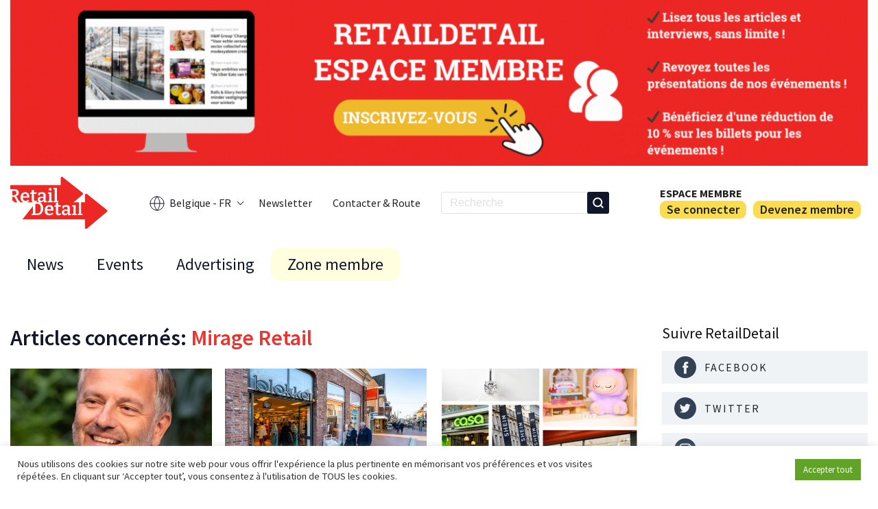

--- FILE ---
content_type: text/html; charset=UTF-8
request_url: https://www.retaildetail.be/fr/company/mirage-retail/
body_size: 15210
content:
<!doctype html>
<html lang="fr-BE">
<head>
    <!-- family_id:  -->
            <!-- Google tag (gtag.js) -->
         <script>
            window.dataLayer = window.dataLayer || [];

            (function() {
                var path = window.location.pathname;
                var lang = 'fr';

                if (path.startsWith('/nl/')) {
                lang = 'nl';
                }

                gtag('set', 'language', lang);
            })();
            </script>        <script async src="https://www.googletagmanager.com/gtag/js?id=G-CG8B58GVQM"></script>
        <script>
        window.dataLayer = window.dataLayer || [];
        function gtag(){dataLayer.push(arguments);}
        gtag('js', new Date());

        gtag('config', 'G-CG8B58GVQM');
        </script>
        

        <meta charset="UTF-8">
    <meta name="viewport" content="width=device-width, initial-scale=1">
    <link rel="profile" href="https://gmpg.org/xfn/11">
    <link rel="alternate" type="application/rss+xml" title="" href="/fr/company/mirage-retail/feed/" />

    <script>(function(html){html.className = html.className.replace(/\bno-js\b/,'js')})(document.documentElement);</script>
<meta name='robots' content='index, follow, max-image-preview:large, max-snippet:-1, max-video-preview:-1' />
<meta name="dlm-version" content="5.1.6">
	<!-- This site is optimized with the Yoast SEO plugin v26.7 - https://yoast.com/wordpress/plugins/seo/ -->
	<title>Mirage Retail Archieven - RetailDetail BE</title>
	<link rel="canonical" href="https://www.retaildetail.be/company/mirage-retail/" />
	<link rel="next" href="https://www.retaildetail.be/company/mirage-retail/page/2/" />
	<meta property="og:locale" content="fr_FR" />
	<meta property="og:type" content="article" />
	<meta property="og:title" content="Mirage Retail Archieven - RetailDetail BE" />
	<meta property="og:url" content="https://www.retaildetail.be/company/mirage-retail/" />
	<meta property="og:site_name" content="RetailDetail BE" />
	<meta name="twitter:card" content="summary_large_image" />
	<script type="application/ld+json" class="yoast-schema-graph">{"@context":"https://schema.org","@graph":[{"@type":"CollectionPage","@id":"https://www.retaildetail.be/company/mirage-retail/","url":"https://www.retaildetail.be/company/mirage-retail/","name":"Mirage Retail Archieven - RetailDetail BE","isPartOf":{"@id":"https://www.retaildetail.be/nl/#website"},"primaryImageOfPage":{"@id":"https://www.retaildetail.be/company/mirage-retail/#primaryimage"},"image":{"@id":"https://www.retaildetail.be/company/mirage-retail/#primaryimage"},"thumbnailUrl":"https://www.retaildetail.be/wp-content/uploads/2026/01/frank-quix-1.jpg","breadcrumb":{"@id":"https://www.retaildetail.be/company/mirage-retail/#breadcrumb"},"inLanguage":"fr-FR"},{"@type":"ImageObject","inLanguage":"fr-FR","@id":"https://www.retaildetail.be/company/mirage-retail/#primaryimage","url":"https://www.retaildetail.be/wp-content/uploads/2026/01/frank-quix-1.jpg","contentUrl":"https://www.retaildetail.be/wp-content/uploads/2026/01/frank-quix-1.jpg","width":850,"height":696},{"@type":"BreadcrumbList","@id":"https://www.retaildetail.be/company/mirage-retail/#breadcrumb","itemListElement":[{"@type":"ListItem","position":1,"name":"Home","item":"https://www.retaildetail.be/fr/"},{"@type":"ListItem","position":2,"name":"Mirage Retail"}]},{"@type":"WebSite","@id":"https://www.retaildetail.be/nl/#website","url":"https://www.retaildetail.be/nl/","name":"RetailDetail BE","description":"News","publisher":{"@id":"https://www.retaildetail.be/nl/#organization"},"potentialAction":[{"@type":"SearchAction","target":{"@type":"EntryPoint","urlTemplate":"https://www.retaildetail.be/nl/?s={search_term_string}"},"query-input":{"@type":"PropertyValueSpecification","valueRequired":true,"valueName":"search_term_string"}}],"inLanguage":"fr-FR"},{"@type":"Organization","@id":"https://www.retaildetail.be/nl/#organization","name":"RetailDetail BE","url":"https://www.retaildetail.be/nl/","logo":{"@type":"ImageObject","inLanguage":"fr-FR","@id":"https://www.retaildetail.be/nl/#/schema/logo/image/","url":"https://www.retaildetail.be/wp-content/uploads/2022/04/logo.svg","contentUrl":"https://www.retaildetail.be/wp-content/uploads/2022/04/logo.svg","width":131,"height":70,"caption":"RetailDetail BE"},"image":{"@id":"https://www.retaildetail.be/nl/#/schema/logo/image/"}}]}</script>
	<!-- / Yoast SEO plugin. -->


<link rel='dns-prefetch' href='//stats.wp.com' />
<link rel='preconnect' href='//c0.wp.com' />
<link rel="alternate" type="application/rss+xml" title="Flux pour RetailDetail BE &raquo; Mirage Retail Companies Company" href="https://www.retaildetail.be/fr/company/mirage-retail/feed/" />
<style id='wp-img-auto-sizes-contain-inline-css' type='text/css'>
img:is([sizes=auto i],[sizes^="auto," i]){contain-intrinsic-size:3000px 1500px}
/*# sourceURL=wp-img-auto-sizes-contain-inline-css */
</style>
<link rel='stylesheet' id='dashicons-css' href='https://c0.wp.com/c/6.9/wp-includes/css/dashicons.min.css' type='text/css' media='all' />
<link rel='stylesheet' id='post-views-counter-frontend-css' href='https://www.retaildetail.be/wp-content/plugins/post-views-counter/css/frontend.css?ver=1.7.0' type='text/css' media='all' />
<style id='wp-emoji-styles-inline-css' type='text/css'>

	img.wp-smiley, img.emoji {
		display: inline !important;
		border: none !important;
		box-shadow: none !important;
		height: 1em !important;
		width: 1em !important;
		margin: 0 0.07em !important;
		vertical-align: -0.1em !important;
		background: none !important;
		padding: 0 !important;
	}
/*# sourceURL=wp-emoji-styles-inline-css */
</style>
<link rel='stylesheet' id='wp-block-library-css' href='https://c0.wp.com/c/6.9/wp-includes/css/dist/block-library/style.min.css' type='text/css' media='all' />
<style id='global-styles-inline-css' type='text/css'>
:root{--wp--preset--aspect-ratio--square: 1;--wp--preset--aspect-ratio--4-3: 4/3;--wp--preset--aspect-ratio--3-4: 3/4;--wp--preset--aspect-ratio--3-2: 3/2;--wp--preset--aspect-ratio--2-3: 2/3;--wp--preset--aspect-ratio--16-9: 16/9;--wp--preset--aspect-ratio--9-16: 9/16;--wp--preset--color--black: #000000;--wp--preset--color--cyan-bluish-gray: #abb8c3;--wp--preset--color--white: #ffffff;--wp--preset--color--pale-pink: #f78da7;--wp--preset--color--vivid-red: #cf2e2e;--wp--preset--color--luminous-vivid-orange: #ff6900;--wp--preset--color--luminous-vivid-amber: #fcb900;--wp--preset--color--light-green-cyan: #7bdcb5;--wp--preset--color--vivid-green-cyan: #00d084;--wp--preset--color--pale-cyan-blue: #8ed1fc;--wp--preset--color--vivid-cyan-blue: #0693e3;--wp--preset--color--vivid-purple: #9b51e0;--wp--preset--gradient--vivid-cyan-blue-to-vivid-purple: linear-gradient(135deg,rgb(6,147,227) 0%,rgb(155,81,224) 100%);--wp--preset--gradient--light-green-cyan-to-vivid-green-cyan: linear-gradient(135deg,rgb(122,220,180) 0%,rgb(0,208,130) 100%);--wp--preset--gradient--luminous-vivid-amber-to-luminous-vivid-orange: linear-gradient(135deg,rgb(252,185,0) 0%,rgb(255,105,0) 100%);--wp--preset--gradient--luminous-vivid-orange-to-vivid-red: linear-gradient(135deg,rgb(255,105,0) 0%,rgb(207,46,46) 100%);--wp--preset--gradient--very-light-gray-to-cyan-bluish-gray: linear-gradient(135deg,rgb(238,238,238) 0%,rgb(169,184,195) 100%);--wp--preset--gradient--cool-to-warm-spectrum: linear-gradient(135deg,rgb(74,234,220) 0%,rgb(151,120,209) 20%,rgb(207,42,186) 40%,rgb(238,44,130) 60%,rgb(251,105,98) 80%,rgb(254,248,76) 100%);--wp--preset--gradient--blush-light-purple: linear-gradient(135deg,rgb(255,206,236) 0%,rgb(152,150,240) 100%);--wp--preset--gradient--blush-bordeaux: linear-gradient(135deg,rgb(254,205,165) 0%,rgb(254,45,45) 50%,rgb(107,0,62) 100%);--wp--preset--gradient--luminous-dusk: linear-gradient(135deg,rgb(255,203,112) 0%,rgb(199,81,192) 50%,rgb(65,88,208) 100%);--wp--preset--gradient--pale-ocean: linear-gradient(135deg,rgb(255,245,203) 0%,rgb(182,227,212) 50%,rgb(51,167,181) 100%);--wp--preset--gradient--electric-grass: linear-gradient(135deg,rgb(202,248,128) 0%,rgb(113,206,126) 100%);--wp--preset--gradient--midnight: linear-gradient(135deg,rgb(2,3,129) 0%,rgb(40,116,252) 100%);--wp--preset--font-size--small: 13px;--wp--preset--font-size--medium: 20px;--wp--preset--font-size--large: 36px;--wp--preset--font-size--x-large: 42px;--wp--preset--spacing--20: 0.44rem;--wp--preset--spacing--30: 0.67rem;--wp--preset--spacing--40: 1rem;--wp--preset--spacing--50: 1.5rem;--wp--preset--spacing--60: 2.25rem;--wp--preset--spacing--70: 3.38rem;--wp--preset--spacing--80: 5.06rem;--wp--preset--shadow--natural: 6px 6px 9px rgba(0, 0, 0, 0.2);--wp--preset--shadow--deep: 12px 12px 50px rgba(0, 0, 0, 0.4);--wp--preset--shadow--sharp: 6px 6px 0px rgba(0, 0, 0, 0.2);--wp--preset--shadow--outlined: 6px 6px 0px -3px rgb(255, 255, 255), 6px 6px rgb(0, 0, 0);--wp--preset--shadow--crisp: 6px 6px 0px rgb(0, 0, 0);}:where(.is-layout-flex){gap: 0.5em;}:where(.is-layout-grid){gap: 0.5em;}body .is-layout-flex{display: flex;}.is-layout-flex{flex-wrap: wrap;align-items: center;}.is-layout-flex > :is(*, div){margin: 0;}body .is-layout-grid{display: grid;}.is-layout-grid > :is(*, div){margin: 0;}:where(.wp-block-columns.is-layout-flex){gap: 2em;}:where(.wp-block-columns.is-layout-grid){gap: 2em;}:where(.wp-block-post-template.is-layout-flex){gap: 1.25em;}:where(.wp-block-post-template.is-layout-grid){gap: 1.25em;}.has-black-color{color: var(--wp--preset--color--black) !important;}.has-cyan-bluish-gray-color{color: var(--wp--preset--color--cyan-bluish-gray) !important;}.has-white-color{color: var(--wp--preset--color--white) !important;}.has-pale-pink-color{color: var(--wp--preset--color--pale-pink) !important;}.has-vivid-red-color{color: var(--wp--preset--color--vivid-red) !important;}.has-luminous-vivid-orange-color{color: var(--wp--preset--color--luminous-vivid-orange) !important;}.has-luminous-vivid-amber-color{color: var(--wp--preset--color--luminous-vivid-amber) !important;}.has-light-green-cyan-color{color: var(--wp--preset--color--light-green-cyan) !important;}.has-vivid-green-cyan-color{color: var(--wp--preset--color--vivid-green-cyan) !important;}.has-pale-cyan-blue-color{color: var(--wp--preset--color--pale-cyan-blue) !important;}.has-vivid-cyan-blue-color{color: var(--wp--preset--color--vivid-cyan-blue) !important;}.has-vivid-purple-color{color: var(--wp--preset--color--vivid-purple) !important;}.has-black-background-color{background-color: var(--wp--preset--color--black) !important;}.has-cyan-bluish-gray-background-color{background-color: var(--wp--preset--color--cyan-bluish-gray) !important;}.has-white-background-color{background-color: var(--wp--preset--color--white) !important;}.has-pale-pink-background-color{background-color: var(--wp--preset--color--pale-pink) !important;}.has-vivid-red-background-color{background-color: var(--wp--preset--color--vivid-red) !important;}.has-luminous-vivid-orange-background-color{background-color: var(--wp--preset--color--luminous-vivid-orange) !important;}.has-luminous-vivid-amber-background-color{background-color: var(--wp--preset--color--luminous-vivid-amber) !important;}.has-light-green-cyan-background-color{background-color: var(--wp--preset--color--light-green-cyan) !important;}.has-vivid-green-cyan-background-color{background-color: var(--wp--preset--color--vivid-green-cyan) !important;}.has-pale-cyan-blue-background-color{background-color: var(--wp--preset--color--pale-cyan-blue) !important;}.has-vivid-cyan-blue-background-color{background-color: var(--wp--preset--color--vivid-cyan-blue) !important;}.has-vivid-purple-background-color{background-color: var(--wp--preset--color--vivid-purple) !important;}.has-black-border-color{border-color: var(--wp--preset--color--black) !important;}.has-cyan-bluish-gray-border-color{border-color: var(--wp--preset--color--cyan-bluish-gray) !important;}.has-white-border-color{border-color: var(--wp--preset--color--white) !important;}.has-pale-pink-border-color{border-color: var(--wp--preset--color--pale-pink) !important;}.has-vivid-red-border-color{border-color: var(--wp--preset--color--vivid-red) !important;}.has-luminous-vivid-orange-border-color{border-color: var(--wp--preset--color--luminous-vivid-orange) !important;}.has-luminous-vivid-amber-border-color{border-color: var(--wp--preset--color--luminous-vivid-amber) !important;}.has-light-green-cyan-border-color{border-color: var(--wp--preset--color--light-green-cyan) !important;}.has-vivid-green-cyan-border-color{border-color: var(--wp--preset--color--vivid-green-cyan) !important;}.has-pale-cyan-blue-border-color{border-color: var(--wp--preset--color--pale-cyan-blue) !important;}.has-vivid-cyan-blue-border-color{border-color: var(--wp--preset--color--vivid-cyan-blue) !important;}.has-vivid-purple-border-color{border-color: var(--wp--preset--color--vivid-purple) !important;}.has-vivid-cyan-blue-to-vivid-purple-gradient-background{background: var(--wp--preset--gradient--vivid-cyan-blue-to-vivid-purple) !important;}.has-light-green-cyan-to-vivid-green-cyan-gradient-background{background: var(--wp--preset--gradient--light-green-cyan-to-vivid-green-cyan) !important;}.has-luminous-vivid-amber-to-luminous-vivid-orange-gradient-background{background: var(--wp--preset--gradient--luminous-vivid-amber-to-luminous-vivid-orange) !important;}.has-luminous-vivid-orange-to-vivid-red-gradient-background{background: var(--wp--preset--gradient--luminous-vivid-orange-to-vivid-red) !important;}.has-very-light-gray-to-cyan-bluish-gray-gradient-background{background: var(--wp--preset--gradient--very-light-gray-to-cyan-bluish-gray) !important;}.has-cool-to-warm-spectrum-gradient-background{background: var(--wp--preset--gradient--cool-to-warm-spectrum) !important;}.has-blush-light-purple-gradient-background{background: var(--wp--preset--gradient--blush-light-purple) !important;}.has-blush-bordeaux-gradient-background{background: var(--wp--preset--gradient--blush-bordeaux) !important;}.has-luminous-dusk-gradient-background{background: var(--wp--preset--gradient--luminous-dusk) !important;}.has-pale-ocean-gradient-background{background: var(--wp--preset--gradient--pale-ocean) !important;}.has-electric-grass-gradient-background{background: var(--wp--preset--gradient--electric-grass) !important;}.has-midnight-gradient-background{background: var(--wp--preset--gradient--midnight) !important;}.has-small-font-size{font-size: var(--wp--preset--font-size--small) !important;}.has-medium-font-size{font-size: var(--wp--preset--font-size--medium) !important;}.has-large-font-size{font-size: var(--wp--preset--font-size--large) !important;}.has-x-large-font-size{font-size: var(--wp--preset--font-size--x-large) !important;}
/*# sourceURL=global-styles-inline-css */
</style>

<style id='classic-theme-styles-inline-css' type='text/css'>
/*! This file is auto-generated */
.wp-block-button__link{color:#fff;background-color:#32373c;border-radius:9999px;box-shadow:none;text-decoration:none;padding:calc(.667em + 2px) calc(1.333em + 2px);font-size:1.125em}.wp-block-file__button{background:#32373c;color:#fff;text-decoration:none}
/*# sourceURL=/wp-includes/css/classic-themes.min.css */
</style>
<link rel='stylesheet' id='ap_plugin_main_stylesheet-css' href='https://www.retaildetail.be/wp-content/plugins/ap-plugin-scripteo/frontend/css/asset/style.css?ver=6.9' type='text/css' media='all' />
<link rel='stylesheet' id='ap_plugin_user_panel-css' href='https://www.retaildetail.be/wp-content/plugins/ap-plugin-scripteo/frontend/css/asset/user-panel.css?ver=6.9' type='text/css' media='all' />
<link rel='stylesheet' id='ap_plugin_block-125--125_stylesheet-css' href='https://www.retaildetail.be/wp-content/plugins/ap-plugin-scripteo/frontend/css/block-125--125.css?ver=6.9' type='text/css' media='all' />
<link rel='stylesheet' id='ap_plugin_block-1290--250_stylesheet-css' href='https://www.retaildetail.be/wp-content/plugins/ap-plugin-scripteo/frontend/css/block-1290--250.css?ver=6.9' type='text/css' media='all' />
<link rel='stylesheet' id='ap_plugin_block-1920--1200_stylesheet-css' href='https://www.retaildetail.be/wp-content/plugins/ap-plugin-scripteo/frontend/css/block-1920--1200.css?ver=6.9' type='text/css' media='all' />
<link rel='stylesheet' id='ap_plugin_block-250--250_stylesheet-css' href='https://www.retaildetail.be/wp-content/plugins/ap-plugin-scripteo/frontend/css/block-250--250.css?ver=6.9' type='text/css' media='all' />
<link rel='stylesheet' id='ap_plugin_block-300--250_stylesheet-css' href='https://www.retaildetail.be/wp-content/plugins/ap-plugin-scripteo/frontend/css/block-300--250.css?ver=6.9' type='text/css' media='all' />
<link rel='stylesheet' id='ap_plugin_block-300--600_stylesheet-css' href='https://www.retaildetail.be/wp-content/plugins/ap-plugin-scripteo/frontend/css/block-300--600.css?ver=6.9' type='text/css' media='all' />
<link rel='stylesheet' id='ap_plugin_block-336--280_stylesheet-css' href='https://www.retaildetail.be/wp-content/plugins/ap-plugin-scripteo/frontend/css/block-336--280.css?ver=6.9' type='text/css' media='all' />
<link rel='stylesheet' id='ap_plugin_block-468--60_stylesheet-css' href='https://www.retaildetail.be/wp-content/plugins/ap-plugin-scripteo/frontend/css/block-468--60.css?ver=6.9' type='text/css' media='all' />
<link rel='stylesheet' id='ap_plugin_block-728--90_stylesheet-css' href='https://www.retaildetail.be/wp-content/plugins/ap-plugin-scripteo/frontend/css/block-728--90.css?ver=6.9' type='text/css' media='all' />
<link rel='stylesheet' id='ap_plugin_block-940--250_stylesheet-css' href='https://www.retaildetail.be/wp-content/plugins/ap-plugin-scripteo/frontend/css/block-940--250.css?ver=6.9' type='text/css' media='all' />
<link rel='stylesheet' id='ap_plugin_block-940--90_stylesheet-css' href='https://www.retaildetail.be/wp-content/plugins/ap-plugin-scripteo/frontend/css/block-940--90.css?ver=6.9' type='text/css' media='all' />
<link rel='stylesheet' id='ap_plugin_default-extra_stylesheet-css' href='https://www.retaildetail.be/wp-content/plugins/ap-plugin-scripteo/frontend/css/default-extra.css?ver=6.9' type='text/css' media='all' />
<link rel='stylesheet' id='ap_plugin_default_stylesheet-css' href='https://www.retaildetail.be/wp-content/plugins/ap-plugin-scripteo/frontend/css/default.css?ver=6.9' type='text/css' media='all' />
<link rel='stylesheet' id='ap_plugin_facebook-1_stylesheet-css' href='https://www.retaildetail.be/wp-content/plugins/ap-plugin-scripteo/frontend/css/facebook-1.css?ver=6.9' type='text/css' media='all' />
<link rel='stylesheet' id='ap_plugin_facebook-2_stylesheet-css' href='https://www.retaildetail.be/wp-content/plugins/ap-plugin-scripteo/frontend/css/facebook-2.css?ver=6.9' type='text/css' media='all' />
<link rel='stylesheet' id='ap_plugin_flat-1_stylesheet-css' href='https://www.retaildetail.be/wp-content/plugins/ap-plugin-scripteo/frontend/css/flat-1.css?ver=6.9' type='text/css' media='all' />
<link rel='stylesheet' id='ap_plugin_flat-2_stylesheet-css' href='https://www.retaildetail.be/wp-content/plugins/ap-plugin-scripteo/frontend/css/flat-2.css?ver=6.9' type='text/css' media='all' />
<link rel='stylesheet' id='ap_plugin_flat-3_stylesheet-css' href='https://www.retaildetail.be/wp-content/plugins/ap-plugin-scripteo/frontend/css/flat-3.css?ver=6.9' type='text/css' media='all' />
<link rel='stylesheet' id='ap_plugin_flat-4_stylesheet-css' href='https://www.retaildetail.be/wp-content/plugins/ap-plugin-scripteo/frontend/css/flat-4.css?ver=6.9' type='text/css' media='all' />
<link rel='stylesheet' id='ap_plugin_html_stylesheet-css' href='https://www.retaildetail.be/wp-content/plugins/ap-plugin-scripteo/frontend/css/html.css?ver=6.9' type='text/css' media='all' />
<link rel='stylesheet' id='ap_plugin_image-1_stylesheet-css' href='https://www.retaildetail.be/wp-content/plugins/ap-plugin-scripteo/frontend/css/image-1.css?ver=6.9' type='text/css' media='all' />
<link rel='stylesheet' id='ap_plugin_image-2_stylesheet-css' href='https://www.retaildetail.be/wp-content/plugins/ap-plugin-scripteo/frontend/css/image-2.css?ver=6.9' type='text/css' media='all' />
<link rel='stylesheet' id='ap_plugin_link-1_stylesheet-css' href='https://www.retaildetail.be/wp-content/plugins/ap-plugin-scripteo/frontend/css/link-1.css?ver=6.9' type='text/css' media='all' />
<link rel='stylesheet' id='ap_plugin_link-2_stylesheet-css' href='https://www.retaildetail.be/wp-content/plugins/ap-plugin-scripteo/frontend/css/link-2.css?ver=6.9' type='text/css' media='all' />
<link rel='stylesheet' id='ap_plugin_material-design-1_stylesheet-css' href='https://www.retaildetail.be/wp-content/plugins/ap-plugin-scripteo/frontend/css/material-design-1.css?ver=6.9' type='text/css' media='all' />
<link rel='stylesheet' id='ap_plugin_material-design-2_stylesheet-css' href='https://www.retaildetail.be/wp-content/plugins/ap-plugin-scripteo/frontend/css/material-design-2.css?ver=6.9' type='text/css' media='all' />
<link rel='stylesheet' id='ap_plugin_modern-1_stylesheet-css' href='https://www.retaildetail.be/wp-content/plugins/ap-plugin-scripteo/frontend/css/modern-1.css?ver=6.9' type='text/css' media='all' />
<link rel='stylesheet' id='ap_plugin_modern-2_stylesheet-css' href='https://www.retaildetail.be/wp-content/plugins/ap-plugin-scripteo/frontend/css/modern-2.css?ver=6.9' type='text/css' media='all' />
<link rel='stylesheet' id='ap_plugin_modern-3_stylesheet-css' href='https://www.retaildetail.be/wp-content/plugins/ap-plugin-scripteo/frontend/css/modern-3.css?ver=6.9' type='text/css' media='all' />
<link rel='stylesheet' id='ap_plugin_modern-4_stylesheet-css' href='https://www.retaildetail.be/wp-content/plugins/ap-plugin-scripteo/frontend/css/modern-4.css?ver=6.9' type='text/css' media='all' />
<link rel='stylesheet' id='ap_plugin_paper-note-1_stylesheet-css' href='https://www.retaildetail.be/wp-content/plugins/ap-plugin-scripteo/frontend/css/paper-note-1.css?ver=6.9' type='text/css' media='all' />
<link rel='stylesheet' id='ap_plugin_paper-note-2_stylesheet-css' href='https://www.retaildetail.be/wp-content/plugins/ap-plugin-scripteo/frontend/css/paper-note-2.css?ver=6.9' type='text/css' media='all' />
<link rel='stylesheet' id='ap_plugin_paper-note-3_stylesheet-css' href='https://www.retaildetail.be/wp-content/plugins/ap-plugin-scripteo/frontend/css/paper-note-3.css?ver=6.9' type='text/css' media='all' />
<link rel='stylesheet' id='ap_plugin_animate_stylesheet-css' href='https://www.retaildetail.be/wp-content/plugins/ap-plugin-scripteo/frontend/css/asset/animate.css?ver=6.9' type='text/css' media='all' />
<link rel='stylesheet' id='ap_plugin_chart_stylesheet-css' href='https://www.retaildetail.be/wp-content/plugins/ap-plugin-scripteo/frontend/css/asset/chart.css?ver=6.9' type='text/css' media='all' />
<link rel='stylesheet' id='ap_plugin_carousel_stylesheet-css' href='https://www.retaildetail.be/wp-content/plugins/ap-plugin-scripteo/frontend/css/asset/bsa.carousel.css?ver=6.9' type='text/css' media='all' />
<link rel='stylesheet' id='ap_plugin_materialize_stylesheet-css' href='https://www.retaildetail.be/wp-content/plugins/ap-plugin-scripteo/frontend/css/asset/material-design.css?ver=6.9' type='text/css' media='all' />
<link rel='stylesheet' id='cookie-law-info-css' href='https://www.retaildetail.be/wp-content/plugins/cookie-law-info/legacy/public/css/cookie-law-info-public.css?ver=3.3.9.1' type='text/css' media='all' />
<link rel='stylesheet' id='cookie-law-info-gdpr-css' href='https://www.retaildetail.be/wp-content/plugins/cookie-law-info/legacy/public/css/cookie-law-info-gdpr.css?ver=3.3.9.1' type='text/css' media='all' />
<link rel='stylesheet' id='theme-styles-css' href='https://www.retaildetail.be/wp-content/themes/retaildetail/assets/css/base.min.css?ver=0.3.5' type='text/css' media='all' />
<link rel='stylesheet' id='header-styles-css' href='https://www.retaildetail.be/wp-content/themes/retaildetail/assets/css/header.min.css?ver=0.3.5' type='text/css' media='all' />
<link rel='stylesheet' id='footer-styles-css' href='https://www.retaildetail.be/wp-content/themes/retaildetail/assets/css/footer.min.css?ver=0.3.5' type='text/css' media='all' />
<link rel='stylesheet' id='fonts-css' href='https://www.retaildetail.be/wp-content/themes/retaildetail/assets/css/fonts.min.css?ver=0.3.5' type='text/css' media='all' />
<link rel='stylesheet' id='pages-styles-css' href='https://www.retaildetail.be/wp-content/themes/retaildetail/assets/css/pages.min.css?ver=0.3.5' type='text/css' media='all' />
<script type="text/javascript" src="https://c0.wp.com/c/6.9/wp-includes/js/jquery/jquery.min.js" id="jquery-core-js"></script>
<script type="text/javascript" src="https://c0.wp.com/c/6.9/wp-includes/js/jquery/jquery-migrate.min.js" id="jquery-migrate-js"></script>
<script type="text/javascript" id="file_uploads_nfpluginsettings-js-extra">
/* <![CDATA[ */
var params = {"clearLogRestUrl":"https://www.retaildetail.be/fr/wp-json/nf-file-uploads/debug-log/delete-all","clearLogButtonId":"file_uploads_clear_debug_logger","downloadLogRestUrl":"https://www.retaildetail.be/fr/wp-json/nf-file-uploads/debug-log/get-all","downloadLogButtonId":"file_uploads_download_debug_logger"};
//# sourceURL=file_uploads_nfpluginsettings-js-extra
/* ]]> */
</script>
<script type="text/javascript" src="https://www.retaildetail.be/wp-content/plugins/ninja-forms-uploads/assets/js/nfpluginsettings.js?ver=3.3.23" id="file_uploads_nfpluginsettings-js"></script>
<script type="text/javascript" id="wpml-cookie-js-extra">
/* <![CDATA[ */
var wpml_cookies = {"wp-wpml_current_language":{"value":"fr","expires":1,"path":"/"}};
var wpml_cookies = {"wp-wpml_current_language":{"value":"fr","expires":1,"path":"/"}};
//# sourceURL=wpml-cookie-js-extra
/* ]]> */
</script>
<script type="text/javascript" src="https://www.retaildetail.be/wp-content/plugins/sitepress-multilingual-cms/res/js/cookies/language-cookie.js?ver=486900" id="wpml-cookie-js" defer="defer" data-wp-strategy="defer"></script>
<script type="text/javascript" id="thickbox-js-extra">
/* <![CDATA[ */
var thickboxL10n = {"next":"Suiv.\u00a0\u003E","prev":"\u003C\u00a0Pr\u00e9c.","image":"Image","of":"sur","close":"Fermer","noiframes":"Cette fonctionnalit\u00e9 requiert des iframes. Les iframes sont d\u00e9sactiv\u00e9es sur votre navigateur, ou alors il ne les accepte pas.","loadingAnimation":"https://www.retaildetail.be/wp-includes/js/thickbox/loadingAnimation.gif"};
//# sourceURL=thickbox-js-extra
/* ]]> */
</script>
<script type="text/javascript" src="https://c0.wp.com/c/6.9/wp-includes/js/thickbox/thickbox.js" id="thickbox-js"></script>
<script type="text/javascript" src="https://c0.wp.com/c/6.9/wp-includes/js/underscore.min.js" id="underscore-js"></script>
<script type="text/javascript" src="https://c0.wp.com/c/6.9/wp-includes/js/shortcode.min.js" id="shortcode-js"></script>
<script type="text/javascript" src="https://c0.wp.com/c/6.9/wp-admin/js/media-upload.min.js" id="media-upload-js"></script>
<script type="text/javascript" id="ap_plugin_js_script-js-extra">
/* <![CDATA[ */
var bsa_object = {"ajax_url":"https://www.retaildetail.be/wp-admin/admin-ajax.php"};
//# sourceURL=ap_plugin_js_script-js-extra
/* ]]> */
</script>
<script type="text/javascript" src="https://www.retaildetail.be/wp-content/plugins/ap-plugin-scripteo/frontend/js/script.js?ver=6.9" id="ap_plugin_js_script-js"></script>
<script type="text/javascript" src="https://www.retaildetail.be/wp-content/plugins/ap-plugin-scripteo/frontend/js/chart.js?ver=6.9" id="ap_plugin_chart_js_script-js"></script>
<script type="text/javascript" src="https://www.retaildetail.be/wp-content/plugins/ap-plugin-scripteo/frontend/js/jquery.simplyscroll.js?ver=6.9" id="ap_plugin_simply_scroll_js_script-js"></script>
<script type="text/javascript" id="cookie-law-info-js-extra">
/* <![CDATA[ */
var Cli_Data = {"nn_cookie_ids":[],"cookielist":[],"non_necessary_cookies":[],"ccpaEnabled":"","ccpaRegionBased":"","ccpaBarEnabled":"","strictlyEnabled":["necessary","obligatoire"],"ccpaType":"gdpr","js_blocking":"1","custom_integration":"","triggerDomRefresh":"","secure_cookies":""};
var cli_cookiebar_settings = {"animate_speed_hide":"500","animate_speed_show":"500","background":"#FFF","border":"#b1a6a6c2","border_on":"","button_1_button_colour":"#61a229","button_1_button_hover":"#4e8221","button_1_link_colour":"#fff","button_1_as_button":"1","button_1_new_win":"","button_2_button_colour":"#333","button_2_button_hover":"#292929","button_2_link_colour":"#444","button_2_as_button":"","button_2_hidebar":"","button_3_button_colour":"#dedfe0","button_3_button_hover":"#b2b2b3","button_3_link_colour":"#333333","button_3_as_button":"1","button_3_new_win":"","button_4_button_colour":"#dedfe0","button_4_button_hover":"#b2b2b3","button_4_link_colour":"#333333","button_4_as_button":"1","button_7_button_colour":"#61a229","button_7_button_hover":"#4e8221","button_7_link_colour":"#fff","button_7_as_button":"1","button_7_new_win":"","font_family":"inherit","header_fix":"","notify_animate_hide":"1","notify_animate_show":"","notify_div_id":"#cookie-law-info-bar","notify_position_horizontal":"right","notify_position_vertical":"bottom","scroll_close":"","scroll_close_reload":"","accept_close_reload":"","reject_close_reload":"","showagain_tab":"","showagain_background":"#fff","showagain_border":"#000","showagain_div_id":"#cookie-law-info-again","showagain_x_position":"100px","text":"#333333","show_once_yn":"","show_once":"10000","logging_on":"","as_popup":"","popup_overlay":"1","bar_heading_text":"","cookie_bar_as":"banner","popup_showagain_position":"bottom-right","widget_position":"left"};
var log_object = {"ajax_url":"https://www.retaildetail.be/wp-admin/admin-ajax.php"};
//# sourceURL=cookie-law-info-js-extra
/* ]]> */
</script>
<script type="text/javascript" src="https://www.retaildetail.be/wp-content/plugins/cookie-law-info/legacy/public/js/cookie-law-info-public.js?ver=3.3.9.1" id="cookie-law-info-js"></script>
<link rel="https://api.w.org/" href="https://www.retaildetail.be/fr/wp-json/" /><link rel="alternate" title="JSON" type="application/json" href="https://www.retaildetail.be/fr/wp-json/wp/v2/company/472" /><link rel="EditURI" type="application/rsd+xml" title="RSD" href="https://www.retaildetail.be/xmlrpc.php?rsd" />
<meta name="generator" content="WordPress 6.9" />
<style>
	/* Custom BSA_PRO Styles */

	/* fonts */

	/* form */
	.bsaProOrderingForm {   }
	.bsaProInput input,
	.bsaProInput input[type='file'],
	.bsaProSelectSpace select,
	.bsaProInputsRight .bsaInputInner,
	.bsaProInputsRight .bsaInputInner label {   }
	.bsaProPrice  {  }
	.bsaProDiscount  {   }
	.bsaProOrderingForm .bsaProSubmit,
	.bsaProOrderingForm .bsaProSubmit:hover,
	.bsaProOrderingForm .bsaProSubmit:active {   }

	/* alerts */
	.bsaProAlert,
	.bsaProAlert > a,
	.bsaProAlert > a:hover,
	.bsaProAlert > a:focus {  }
	.bsaProAlertSuccess {  }
	.bsaProAlertFailed {  }

	/* stats */
	.bsaStatsWrapper .ct-chart .ct-series.ct-series-b .ct-bar,
	.bsaStatsWrapper .ct-chart .ct-series.ct-series-b .ct-line,
	.bsaStatsWrapper .ct-chart .ct-series.ct-series-b .ct-point,
	.bsaStatsWrapper .ct-chart .ct-series.ct-series-b .ct-slice.ct-donut { stroke: #673AB7 !important; }

	.bsaStatsWrapper  .ct-chart .ct-series.ct-series-a .ct-bar,
	.bsaStatsWrapper .ct-chart .ct-series.ct-series-a .ct-line,
	.bsaStatsWrapper .ct-chart .ct-series.ct-series-a .ct-point,
	.bsaStatsWrapper .ct-chart .ct-series.ct-series-a .ct-slice.ct-donut { stroke: #FBCD39 !important; }

	/* Custom CSS */
	</style><meta name="generator" content="WPML ver:4.8.6 stt:37,4;" />
	<style>img#wpstats{display:none}</style>
		    <link rel="apple-touch-icon" sizes="180x180" href="https://www.retaildetail.be/wp-content/themes/retaildetail/assets/sources/images/favicons/apple-touch-icon.png">
    <link rel="icon" type="image/png" sizes="32x32" href="https://www.retaildetail.be/wp-content/themes/retaildetail/assets/sources/images/favicons/favicon-32x32.png">
    <link rel="icon" type="image/png" sizes="16x16" href="https://www.retaildetail.be/wp-content/themes/retaildetail/assets/sources/images/favicons/favicon-16x16.png">
    <link rel="manifest" href="https://www.retaildetail.be/wp-content/themes/retaildetail/assets/sources/images/favicons/site.webmanifest">
    <link rel="mask-icon" href="https://www.retaildetail.be/wp-content/themes/retaildetail/assets/sources/images/favicons/safari-pinned-tab.svg" color="#5bbad5">
    <meta name="msapplication-TileColor" content="#da532c">
    <meta name="theme-color" content="#ffffff">
    	<link rel='stylesheet' href='/wp-content/themes/retaildetail/style.css?ver=20250929' type='text/css' media='all' />
</head>

<body class="archive tax-company term-mirage-retail term-472 wp-custom-logo wp-theme-retaildetail">
<!--<div class="wrapper --><!--">-->
<div class="wrapper">
    <header>
                <div class="container">
            <div class="header-wrapper">
                <div class="ad-web ad-header">
                    <div id="bsa-block-1290--250" class="apPluginContainer bsaProContainer-2 bsa-block-1290--250 bsa-pro-col-1"><div class="bsaProItems bsaGridNoGutter " style="background-color:"><div class="bsaProItem bsaHidden bsaReset" data-item-id="564" data-animation="none" style="opacity:1;visibility:visible;"><div class="bsaProItemInner" style="background-color:"><div class="bsaProItemInner__thumb"><div class="bsaProAnimateThumb"><a class="bsaProItem__url" href="https://retaildetail.be?sid=2&bsa_pro_id=564&bsa_pro_url=1" target="_blank"><div class="bsaProItemInner__img" style="background-image: url(&#39;https://www.retaildetail.be/wp-content/uploads/2025/10/Ledenzone-BEFR-Billboard-banner-251001.gif&#39;)"></div></a></div></div></div><div class="bsaProItemInner__html"></div></div></div></div><script>
			(function($){
    			"use strict";
				$(document).ready(function(){
					function bsaProResize() {
						let sid = "2";
						let object = $(".bsaProContainer-" + sid);
						let imageThumb = $(".bsaProContainer-" + sid + " .bsaProItemInner__img");
						let animateThumb = $(".bsaProContainer-" + sid + " .bsaProAnimateThumb");
						let innerThumb = $(".bsaProContainer-" + sid + " .bsaProItemInner__thumb");
						let parentWidth = "1290";
						let parentHeight = "250";
						let objectWidth = object.parent().outerWidth();
						if ( objectWidth <= parentWidth ) {
							let scale = objectWidth / parentWidth;
							if ( objectWidth > 0 && objectWidth !== 100 && scale > 0 ) {
								animateThumb.height(parentHeight * scale);
								innerThumb.height(parentHeight * scale);
								imageThumb.height(parentHeight * scale);
							} else {
								animateThumb.height(parentHeight);
								innerThumb.height(parentHeight);
								imageThumb.height(parentHeight);
							}
						} else {
							animateThumb.height(parentHeight);
							innerThumb.height(parentHeight);
							imageThumb.height(parentHeight);
						}
					}
					bsaProResize();
					$(window).resize(function(){
						bsaProResize();
					});
				});
			})(jQuery);
		</script>													<script>
								(function ($) {
									"use strict";
									let bsaProContainer = $('.bsaProContainer-2');
									let number_show_ads = "0";
									let number_hide_ads = "0";
									if ( number_show_ads > 0 ) {
										setTimeout(function () { bsaProContainer.fadeIn(); }, number_show_ads * 1000);
									}
									if ( number_hide_ads > 0 ) {
										setTimeout(function () { bsaProContainer.fadeOut(); }, number_hide_ads * 1000);
									}
								})(jQuery);
							</script>
												                </div>
                <div class="top-head">
                    <div class="left-side">
                        <a href="https://www.retaildetail.be/fr/" class="custom-logo-link" rel="home"><img width="131" height="70" src="https://www.retaildetail.be/wp-content/uploads/2022/04/logo.svg" class="custom-logo" alt="RetailDetail BE" decoding="async" /></a>                        <div class="language-dropdown">
                            <div class="current-language" data-id="3">Belgique - FR</div><ul class="dropdown"><li><a href="http://www.retaildetail.be/nl/" data-id="2">België - NL</a></li><li><a href="http://www.retaildetail.be/fr/" data-id="3">Belgique - FR</a></li><li><a href="http://www.retaildetail.nl" data-id="2">Nederland - NL</a></li><li><a href="http://www.retaildetail.es" data-id="5">España - ES</a></li><li><a href="http://www.retaildetail.eu" data-id="1">Europe - EN</a></li></ul>                        </div>
                        <ul class="top-head-menu"><li id="menu-item-121348" class="menu-item menu-item-type-post_type menu-item-object-page menu-item-121348"><a href="https://www.retaildetail.be/fr/newsletter/">Newsletter</a></li>
<li id="menu-item-121347" class="menu-item menu-item-type-post_type menu-item-object-page menu-item-121347"><a href="https://www.retaildetail.be/fr/contacter/">Contacter &#038; Route</a></li>
</ul>                        <div class="search-form">
                            <form action="https://www.retaildetail.be/fr/">
                                <div class="fieldset">
                                    <input type="search" placeholder="Recherche" name="s">
                                    <input type="submit" value="">
                                </div>
                            </form>
                        </div>
                    </div>
                    <div class="right-side">
						<!--
                        <ul class="user-menu wk-account-status">
																					
                            <li class="user">
                                <a href="#" class="wk-status-label wk-action-account-button">
                                    <span>Connectez-vous</span>
                                    <img src="https://www.retaildetail.be/wp-content/themes/retaildetail/assets/sources/images/user_avatar.svg" alt="user">
                                </a>
                            </li>
                        </ul>
						-->
						<div class="hamburger">
                            <div></div>
                            <div></div>
                            <div></div>
                        </div>
						
						<div id="connect_learn_buttons">
							
							<div class="connect_buttons">
								
                                <div class="ledenzone"><a href="https://www.retaildetail.be/fr/ledenzone">Espace membre</a></div>

								                                    <ul class="user-menu wk-account-status">
                                        <li class="member"><a href="https://www.retaildetail.be/wp-login.php">Se connecter</a></li>
                                        <li class="member"><a href="https://www.retaildetail.be/fr/word-lid">Devenez membre</a></li>
                                    </ul>
                                    								
							</div>
						</div>
						
                        
                    </div>
                </div>
                <div class="bottom-head">
                    <ul class="main-menu"><li id="menu-item-47" class="news-menu-item menu-item menu-item-type-custom menu-item-object-custom menu-item-has-children menu-item-47"><a href="/fr/">News</a>
<ul class="sub-menu">
	<li id="menu-item-58596" class="menu-item menu-item-type-taxonomy menu-item-object-category menu-item-58596"><a href="https://www.retaildetail.be/fr/category/food/">Food</a></li>
	<li id="menu-item-58599" class="menu-item menu-item-type-taxonomy menu-item-object-category menu-item-58599"><a href="https://www.retaildetail.be/fr/category/mode/">Mode</a></li>
	<li id="menu-item-58598" class="menu-item menu-item-type-taxonomy menu-item-object-category menu-item-58598"><a href="https://www.retaildetail.be/fr/category/maison-deco/">Maison &amp; Déco</a></li>
	<li id="menu-item-58595" class="menu-item menu-item-type-taxonomy menu-item-object-category menu-item-58595"><a href="https://www.retaildetail.be/fr/category/electro/">Electro</a></li>
	<li id="menu-item-58593" class="menu-item menu-item-type-taxonomy menu-item-object-category menu-item-58593"><a href="https://www.retaildetail.be/fr/category/beaute-soins/">Beauté/Soins</a></li>
	<li id="menu-item-58594" class="menu-item menu-item-type-taxonomy menu-item-object-category menu-item-58594"><a href="https://www.retaildetail.be/fr/category/bricolage-jardin/">Bricolage/Jardin</a></li>
	<li id="menu-item-58597" class="menu-item menu-item-type-taxonomy menu-item-object-category menu-item-58597"><a href="https://www.retaildetail.be/fr/category/loisirs/">Loisirs</a></li>
</ul>
</li>
<li id="menu-item-49" class="menu-item menu-item-type-custom menu-item-object-custom menu-item-has-children menu-item-49"><a href="https://www.retaildetail.be/fr/retail-events/">Events</a>
<ul class="sub-menu">
	<li id="menu-item-100405" class="menu-item menu-item-type-custom menu-item-object-custom menu-item-100405"><a href="https://www.retaildetail.be/fr/retail-events/">ÉVÉNEMENTS 2026</a></li>
	<li id="menu-item-59800" class="menu-item menu-item-type-post_type menu-item-object-page menu-item-59800"><a href="https://www.retaildetail.be/fr/partenariats-evenementiels/">PARTENARIATS ÉVÉNEMENTIELS</a></li>
</ul>
</li>
<li id="menu-item-59798" class="menu-item menu-item-type-custom menu-item-object-custom menu-item-has-children menu-item-59798"><a href="https://www.retaildetail.be/fr/online-media-fr/">Advertising</a>
<ul class="sub-menu">
	<li id="menu-item-131426" class="menu-item menu-item-type-post_type menu-item-object-page menu-item-131426"><a href="https://www.retaildetail.be/fr/re-tales-fr/">RE-TALE(S)</a></li>
	<li id="menu-item-59805" class="menu-item menu-item-type-post_type menu-item-object-page menu-item-59805"><a href="https://www.retaildetail.be/fr/online-media-fr/">ONLINE ADVERTISING</a></li>
	<li id="menu-item-59799" class="menu-item menu-item-type-post_type menu-item-object-page menu-item-59799"><a href="https://www.retaildetail.be/fr/publications-imprimees/">PRINT ADVERTISING</a></li>
	<li id="menu-item-69859" class="menu-item menu-item-type-post_type menu-item-object-page menu-item-69859"><a href="https://www.retaildetail.be/fr/archive-des-publications-imprimees/">PRINT ARCHIVE</a></li>
</ul>
</li>
<li id="menu-item-113437" class="menu-ledenzone menu-item menu-item-type-post_type menu-item-object-page menu-item-113437"><a href="https://www.retaildetail.be/fr/ledenzone/">Zone membre</a></li>
</ul>                </div>
                <div class="header-mobile-dropdown">
                    <div class="close"></div>
                    <div class="mobile-upper-section">
                        <a href="https://www.retaildetail.be/fr/" class="custom-logo-link" rel="home"><img width="131" height="70" src="https://www.retaildetail.be/wp-content/uploads/2022/04/logo.svg" class="custom-logo" alt="RetailDetail BE" decoding="async" /></a>                        <div class="language-dropdown">
                            <div class="current-language" data-id="3">Belgique - FR</div><ul class="dropdown"><li><a href="http://www.retaildetail.be/nl/" data-id="2">België - NL</a></li><li><a href="http://www.retaildetail.be/fr/" data-id="3">Belgique - FR</a></li><li><a href="http://www.retaildetail.nl" data-id="2">Nederland - NL</a></li><li><a href="http://www.retaildetail.es" data-id="5">España - ES</a></li><li><a href="http://www.retaildetail.eu" data-id="1">Europe - EN</a></li></ul>                        </div>
                        <ul class="top-menu">
                            <li class="menu-item menu-item-type-post_type menu-item-object-page menu-item-121348"><a href="https://www.retaildetail.be/fr/newsletter/">Newsletter</a></li>
<li class="menu-item menu-item-type-post_type menu-item-object-page menu-item-121347"><a href="https://www.retaildetail.be/fr/contacter/">Contacter &#038; Route</a></li>
                            <!--
                            <li class="user">
                                <a href="#" class="wk-status-label wk-action-account-button">
                                    <span>Connectez-vous</span>
                                    <img src="https://www.retaildetail.be/wp-content/themes/retaildetail/assets/sources/images/user_avatar.svg" alt="user">
                                </a>
                            </li>
                            -->
                        </ul>
                    </div>
                    <div class="mobile-middle-section">
                        <div class="search-form">
                            <form action="https://www.retaildetail.be/fr/">
                                <div class="fieldset">
                                    <input type="search" placeholder="Recherche" name="s">
                                    <input type="submit" value="">
                                </div>
                            </form>
                        </div>
                    </div>
                    <div class="mobile-bottom-section">
                        <ul class="main-menu"><li class="news-menu-item menu-item menu-item-type-custom menu-item-object-custom menu-item-has-children menu-item-47"><a href="/fr/">News</a>
<div class='sub-menu'><ul>
	<li class="menu-item menu-item-type-taxonomy menu-item-object-category menu-item-58596"><a href="https://www.retaildetail.be/fr/category/food/">Food</a></li>
	<li class="menu-item menu-item-type-taxonomy menu-item-object-category menu-item-58599"><a href="https://www.retaildetail.be/fr/category/mode/">Mode</a></li>
	<li class="menu-item menu-item-type-taxonomy menu-item-object-category menu-item-58598"><a href="https://www.retaildetail.be/fr/category/maison-deco/">Maison &amp; Déco</a></li>
	<li class="menu-item menu-item-type-taxonomy menu-item-object-category menu-item-58595"><a href="https://www.retaildetail.be/fr/category/electro/">Electro</a></li>
	<li class="menu-item menu-item-type-taxonomy menu-item-object-category menu-item-58593"><a href="https://www.retaildetail.be/fr/category/beaute-soins/">Beauté/Soins</a></li>
	<li class="menu-item menu-item-type-taxonomy menu-item-object-category menu-item-58594"><a href="https://www.retaildetail.be/fr/category/bricolage-jardin/">Bricolage/Jardin</a></li>
	<li class="menu-item menu-item-type-taxonomy menu-item-object-category menu-item-58597"><a href="https://www.retaildetail.be/fr/category/loisirs/">Loisirs</a></li>
</ul></div>
</li>
<li class="menu-item menu-item-type-custom menu-item-object-custom menu-item-has-children menu-item-49"><a href="https://www.retaildetail.be/fr/retail-events/">Events</a>
<div class='sub-menu'><ul>
	<li class="menu-item menu-item-type-custom menu-item-object-custom menu-item-100405"><a href="https://www.retaildetail.be/fr/retail-events/">ÉVÉNEMENTS 2026</a></li>
	<li class="menu-item menu-item-type-post_type menu-item-object-page menu-item-59800"><a href="https://www.retaildetail.be/fr/partenariats-evenementiels/">PARTENARIATS ÉVÉNEMENTIELS</a></li>
</ul></div>
</li>
<li class="menu-item menu-item-type-custom menu-item-object-custom menu-item-has-children menu-item-59798"><a href="https://www.retaildetail.be/fr/online-media-fr/">Advertising</a>
<div class='sub-menu'><ul>
	<li class="menu-item menu-item-type-post_type menu-item-object-page menu-item-131426"><a href="https://www.retaildetail.be/fr/re-tales-fr/">RE-TALE(S)</a></li>
	<li class="menu-item menu-item-type-post_type menu-item-object-page menu-item-59805"><a href="https://www.retaildetail.be/fr/online-media-fr/">ONLINE ADVERTISING</a></li>
	<li class="menu-item menu-item-type-post_type menu-item-object-page menu-item-59799"><a href="https://www.retaildetail.be/fr/publications-imprimees/">PRINT ADVERTISING</a></li>
	<li class="menu-item menu-item-type-post_type menu-item-object-page menu-item-69859"><a href="https://www.retaildetail.be/fr/archive-des-publications-imprimees/">PRINT ARCHIVE</a></li>
</ul></div>
</li>
<li class="menu-ledenzone menu-item menu-item-type-post_type menu-item-object-page menu-item-113437"><a href="https://www.retaildetail.be/fr/ledenzone/">Zone membre</a></li>
</ul>                    </div>
					
					<div id="connect_learn_buttons" class="">
                    <div class="ledenzone"><a href="https://www.retaildetail.be/fr/ledenzone">Espace membre</a></div>

                                                    <ul class="user-menu wk-account-status">
                                <li class="member"><a href="https://www.retaildetail.be/wp-login.php">Se connecter</a></li>
                                <li class="member"><a href="https://www.retaildetail.be/fr/word-lid">Devenez membre</a></li>
                            </ul>
                            					</div>
					
                </div>
            </div>
        </div>
    </header>
        <div class="sidebar-section">
            <div class="container">
                <div class="sidebar-section-wrapper">
                    <div class="main-container">
                        <h1>Articles concernés:  <span>Mirage Retail</span></h1>
                        <div class="category-posts-section">
                            <div class="category-posts-section-wrapper">
                                <ul class="posts">
                                    <li><a class="thumb-wrapper plus" href="https://www.retaildetail.be/fr/news/general/frank-quix-qa-revient-sur-2025-des-brillants-en-pleine-croissance-le-stress-des-colis-et-lombre-de-lia/"><img width="300" height="177" src="https://www.retaildetail.be/wp-content/uploads/2026/01/frank-quix-1-300x177.jpg" class="attachment-post-item-medium size-post-item-medium wp-post-image" alt="" decoding="async" fetchpriority="high" srcset="https://www.retaildetail.be/wp-content/uploads/2026/01/frank-quix-1-300x177.jpg 300w, https://www.retaildetail.be/wp-content/uploads/2026/01/frank-quix-1-190x111.jpg 190w, https://www.retaildetail.be/wp-content/uploads/2026/01/frank-quix-1-423x248.jpg 423w" sizes="(max-width: 300px) 100vw, 300px" /></a><div class="info"><div class="featured-cats"><img src="https://www.retaildetail.be/wp-content/themes/retaildetail/assets/sources/images/book_icon.svg" alt="icon" title="Article"><div class="text-data-holder"><span><a href="https://www.retaildetail.be/fr/category/general/">Général</a></span><span class="tr_date">12 janvier, 2026</span></div></div><a href="https://www.retaildetail.be/fr/news/general/frank-quix-qa-revient-sur-2025-des-brillants-en-pleine-croissance-le-stress-des-colis-et-lombre-de-lia/" class="title">Frank Quix (Q&amp;A) revient sur 2025 : des brillants en pleine croissance, le stress des colis et l&rsquo;ombre de l&rsquo;IA</a> </div></li><li><a class="thumb-wrapper" href="https://www.retaildetail.be/fr/news/general/pres-de-40-des-magasins-blokker-sont-encore-vides/"><img width="300" height="177" src="https://www.retaildetail.be/wp-content/uploads/2022/06/Blokker-Mirage-Retail-300x177.jpg" class="attachment-post-item-medium size-post-item-medium wp-post-image" alt="" decoding="async" srcset="https://www.retaildetail.be/wp-content/uploads/2022/06/Blokker-Mirage-Retail-300x177.jpg 300w, https://www.retaildetail.be/wp-content/uploads/2022/06/Blokker-Mirage-Retail-190x111.jpg 190w, https://www.retaildetail.be/wp-content/uploads/2022/06/Blokker-Mirage-Retail-423x248.jpg 423w" sizes="(max-width: 300px) 100vw, 300px" /></a><div class="info"><div class="featured-cats"><img src="https://www.retaildetail.be/wp-content/themes/retaildetail/assets/sources/images/book_icon.svg" alt="icon" title="Article"><div class="text-data-holder"><span><a href="https://www.retaildetail.be/fr/category/general/">Général</a></span><span class="tr_date">6 janvier, 2026</span></div></div><a href="https://www.retaildetail.be/fr/news/general/pres-de-40-des-magasins-blokker-sont-encore-vides/" class="title">Près de 40 % des magasins Blokker sont encore vides</a> </div></li><li><a class="thumb-wrapper plus" href="https://www.retaildetail.be/fr/news/general/2025-dans-le-secteur-non-alimentaire-la-labuburisation-du-commerce-de-detail/"><img width="300" height="177" src="https://www.retaildetail.be/wp-content/uploads/2025/12/non-food-jaaroverzicht-2025-1-300x177.jpg" class="attachment-post-item-medium size-post-item-medium wp-post-image" alt="" decoding="async" srcset="https://www.retaildetail.be/wp-content/uploads/2025/12/non-food-jaaroverzicht-2025-1-300x177.jpg 300w, https://www.retaildetail.be/wp-content/uploads/2025/12/non-food-jaaroverzicht-2025-1-190x111.jpg 190w, https://www.retaildetail.be/wp-content/uploads/2025/12/non-food-jaaroverzicht-2025-1-423x248.jpg 423w" sizes="(max-width: 300px) 100vw, 300px" /></a><div class="info"><div class="featured-cats"><img src="https://www.retaildetail.be/wp-content/themes/retaildetail/assets/sources/images/book_icon.svg" alt="icon" title="Article"><div class="text-data-holder"><span><a href="https://www.retaildetail.be/fr/category/general/">Général</a></span><span class="tr_date">24 décembre, 2025</span></div></div><a href="https://www.retaildetail.be/fr/news/general/2025-dans-le-secteur-non-alimentaire-la-labuburisation-du-commerce-de-detail/" class="title">2025 dans le secteur non alimentaire : la « labubusation » du retail</a> </div></li><li><a class="thumb-wrapper" href="https://www.retaildetail.be/fr/news/loisirs/dreamland-toychamp-et-intertoys-affichent-de-bons-chiffres/"><img width="300" height="177" src="https://www.retaildetail.be/wp-content/uploads/2025/08/champ8-300x177.jpg" class="attachment-post-item-medium size-post-item-medium wp-post-image" alt="" decoding="async" loading="lazy" srcset="https://www.retaildetail.be/wp-content/uploads/2025/08/champ8-300x177.jpg 300w, https://www.retaildetail.be/wp-content/uploads/2025/08/champ8-190x111.jpg 190w, https://www.retaildetail.be/wp-content/uploads/2025/08/champ8-423x248.jpg 423w" sizes="auto, (max-width: 300px) 100vw, 300px" /></a><div class="info"><div class="featured-cats"><img src="https://www.retaildetail.be/wp-content/themes/retaildetail/assets/sources/images/book_icon.svg" alt="icon" title="Article"><div class="text-data-holder"><span><a href="https://www.retaildetail.be/fr/category/loisirs/">Loisirs</a></span><span class="tr_date">1 août, 2025</span></div></div><a href="https://www.retaildetail.be/fr/news/loisirs/dreamland-toychamp-et-intertoys-affichent-de-bons-chiffres/" class="title">DreamLand, ToyChamp et Intertoys affichent de bons chiffres</a> </div></li><li><a class="thumb-wrapper plus" href="https://www.retaildetail.be/fr/news/general/roland-palmer-proprietaire-de-blokker-voit-un-potentiel-pour-200-magasins/"><img width="300" height="177" src="https://www.retaildetail.be/wp-content/uploads/2025/07/shutterstock_1075343072-blokker-winkel-300x177.jpg" class="attachment-post-item-medium size-post-item-medium wp-post-image" alt="" decoding="async" loading="lazy" srcset="https://www.retaildetail.be/wp-content/uploads/2025/07/shutterstock_1075343072-blokker-winkel-300x177.jpg 300w, https://www.retaildetail.be/wp-content/uploads/2025/07/shutterstock_1075343072-blokker-winkel-190x111.jpg 190w, https://www.retaildetail.be/wp-content/uploads/2025/07/shutterstock_1075343072-blokker-winkel-423x248.jpg 423w" sizes="auto, (max-width: 300px) 100vw, 300px" /></a><div class="info"><div class="featured-cats"><img src="https://www.retaildetail.be/wp-content/themes/retaildetail/assets/sources/images/book_icon.svg" alt="icon" title="Article"><div class="text-data-holder"><span><a href="https://www.retaildetail.be/fr/category/general/">Général</a></span><span class="tr_date">31 juillet, 2025</span></div></div><a href="https://www.retaildetail.be/fr/news/general/roland-palmer-proprietaire-de-blokker-voit-un-potentiel-pour-200-magasins/" class="title">Roland Palmer, propriétaire de Blokker, voit un potentiel pour 200 magasins</a> </div></li><li><a class="thumb-wrapper" href="https://www.retaildetail.be/fr/news/general/blokker-voit-un-grand-nombre-de-franchises-abandonner/"><img width="300" height="177" src="https://www.retaildetail.be/wp-content/uploads/2022/04/shutterstock_1075343072-blokker-winkel-300x177.jpg" class="attachment-post-item-medium size-post-item-medium wp-post-image" alt="" decoding="async" loading="lazy" srcset="https://www.retaildetail.be/wp-content/uploads/2022/04/shutterstock_1075343072-blokker-winkel-300x177.jpg 300w, https://www.retaildetail.be/wp-content/uploads/2022/04/shutterstock_1075343072-blokker-winkel-190x111.jpg 190w, https://www.retaildetail.be/wp-content/uploads/2022/04/shutterstock_1075343072-blokker-winkel-423x248.jpg 423w" sizes="auto, (max-width: 300px) 100vw, 300px" /></a><div class="info"><div class="featured-cats"><img src="https://www.retaildetail.be/wp-content/themes/retaildetail/assets/sources/images/book_icon.svg" alt="icon" title="Article"><div class="text-data-holder"><span><a href="https://www.retaildetail.be/fr/category/general/">Général</a></span><span class="tr_date">16 juillet, 2025</span></div></div><a href="https://www.retaildetail.be/fr/news/general/blokker-voit-un-grand-nombre-de-franchises-abandonner/" class="title">Blokker voit un grand nombre de franchisés abandonner</a> </div></li><li><a class="thumb-wrapper plus" href="https://www.retaildetail.be/fr/news/general/2024-dans-le-retail-le-bilan-des-faillites/"><img width="300" height="177" src="https://www.retaildetail.be/wp-content/uploads/2024/12/2024-overzicht-faillissementen-300x177.jpg" class="attachment-post-item-medium size-post-item-medium wp-post-image" alt="" decoding="async" loading="lazy" srcset="https://www.retaildetail.be/wp-content/uploads/2024/12/2024-overzicht-faillissementen-300x177.jpg 300w, https://www.retaildetail.be/wp-content/uploads/2024/12/2024-overzicht-faillissementen-190x111.jpg 190w, https://www.retaildetail.be/wp-content/uploads/2024/12/2024-overzicht-faillissementen-423x248.jpg 423w" sizes="auto, (max-width: 300px) 100vw, 300px" /></a><div class="info"><div class="featured-cats"><img src="https://www.retaildetail.be/wp-content/themes/retaildetail/assets/sources/images/book_icon.svg" alt="icon" title="Article"><div class="text-data-holder"><span><a href="https://www.retaildetail.be/fr/category/general/">Général</a></span><span class="tr_date">27 décembre, 2024</span></div></div><a href="https://www.retaildetail.be/fr/news/general/2024-dans-le-retail-le-bilan-des-faillites/" class="title">2024 dans le retail : le bilan des faillites</a> </div></li><li><a class="thumb-wrapper" href="https://www.retaildetail.be/fr/news/general/mirage-retail-group-proprietaire-de-blokker-egalement-en-faillite/"><img width="300" height="177" src="https://www.retaildetail.be/wp-content/uploads/2022/06/Blokker-Mirage-Retail-300x177.jpg" class="attachment-post-item-medium size-post-item-medium wp-post-image" alt="" decoding="async" loading="lazy" srcset="https://www.retaildetail.be/wp-content/uploads/2022/06/Blokker-Mirage-Retail-300x177.jpg 300w, https://www.retaildetail.be/wp-content/uploads/2022/06/Blokker-Mirage-Retail-190x111.jpg 190w, https://www.retaildetail.be/wp-content/uploads/2022/06/Blokker-Mirage-Retail-423x248.jpg 423w" sizes="auto, (max-width: 300px) 100vw, 300px" /></a><div class="info"><div class="featured-cats"><img src="https://www.retaildetail.be/wp-content/themes/retaildetail/assets/sources/images/book_icon.svg" alt="icon" title="Article"><div class="text-data-holder"><span><a href="https://www.retaildetail.be/fr/category/general/">Général</a></span><span class="tr_date">9 décembre, 2024</span></div></div><a href="https://www.retaildetail.be/fr/news/general/mirage-retail-group-proprietaire-de-blokker-egalement-en-faillite/" class="title">Mirage Retail Group, propriétaire de Blokker, également en faillite</a> </div></li><li><a class="thumb-wrapper hot" href="https://www.retaildetail.be/fr/news/general/le-rideau-tombe-finalement-sur-blokker/"><img width="300" height="177" src="https://www.retaildetail.be/wp-content/uploads/2022/06/Blokker-Mirage-Retail-300x177.jpg" class="attachment-post-item-medium size-post-item-medium wp-post-image" alt="" decoding="async" loading="lazy" srcset="https://www.retaildetail.be/wp-content/uploads/2022/06/Blokker-Mirage-Retail-300x177.jpg 300w, https://www.retaildetail.be/wp-content/uploads/2022/06/Blokker-Mirage-Retail-190x111.jpg 190w, https://www.retaildetail.be/wp-content/uploads/2022/06/Blokker-Mirage-Retail-423x248.jpg 423w" sizes="auto, (max-width: 300px) 100vw, 300px" /></a><div class="info"><div class="featured-cats"><img src="https://www.retaildetail.be/wp-content/themes/retaildetail/assets/sources/images/book_icon.svg" alt="icon" title="Article"><div class="text-data-holder"><span><a href="https://www.retaildetail.be/fr/category/general/">Général</a></span><span class="tr_date">13 novembre, 2024</span></div></div><a href="https://www.retaildetail.be/fr/news/general/le-rideau-tombe-finalement-sur-blokker/" class="title">Le rideau tombe (finalement) sur Blokker</a> </div></li><li><a class="thumb-wrapper" href="https://www.retaildetail.be/fr/news/loisirs/lautorite-de-la-concurrence-ne-soppose-pas-a-lacquisition-dintertoys-par-toychamp/"><img width="300" height="177" src="https://www.retaildetail.be/wp-content/uploads/2022/04/1280px-Intertoys_0_0_0-300x177.jpg" class="attachment-post-item-medium size-post-item-medium wp-post-image" alt="" decoding="async" loading="lazy" srcset="https://www.retaildetail.be/wp-content/uploads/2022/04/1280px-Intertoys_0_0_0-300x177.jpg 300w, https://www.retaildetail.be/wp-content/uploads/2022/04/1280px-Intertoys_0_0_0-190x111.jpg 190w, https://www.retaildetail.be/wp-content/uploads/2022/04/1280px-Intertoys_0_0_0-423x248.jpg 423w" sizes="auto, (max-width: 300px) 100vw, 300px" /></a><div class="info"><div class="featured-cats"><img src="https://www.retaildetail.be/wp-content/themes/retaildetail/assets/sources/images/book_icon.svg" alt="icon" title="Article"><div class="text-data-holder"><span><a href="https://www.retaildetail.be/fr/category/loisirs/">Loisirs</a></span><span class="tr_date">12 novembre, 2024</span></div></div><a href="https://www.retaildetail.be/fr/news/loisirs/lautorite-de-la-concurrence-ne-soppose-pas-a-lacquisition-dintertoys-par-toychamp/" class="title">L&rsquo;autorité de la concurrence ne s&rsquo;oppose pas à l&rsquo;acquisition d&rsquo;Intertoys par ToyChamp</a> </div></li><li><a class="thumb-wrapper hot" href="https://www.retaildetail.be/fr/news/general/reorgansiation-judiciaire-pour-blokker-la-faillite-suivra-t-elle/"><img width="300" height="177" src="https://www.retaildetail.be/wp-content/uploads/2022/06/Blokker-Mirage-Retail-300x177.jpg" class="attachment-post-item-medium size-post-item-medium wp-post-image" alt="" decoding="async" loading="lazy" srcset="https://www.retaildetail.be/wp-content/uploads/2022/06/Blokker-Mirage-Retail-300x177.jpg 300w, https://www.retaildetail.be/wp-content/uploads/2022/06/Blokker-Mirage-Retail-190x111.jpg 190w, https://www.retaildetail.be/wp-content/uploads/2022/06/Blokker-Mirage-Retail-423x248.jpg 423w" sizes="auto, (max-width: 300px) 100vw, 300px" /></a><div class="info"><div class="featured-cats"><img src="https://www.retaildetail.be/wp-content/themes/retaildetail/assets/sources/images/book_icon.svg" alt="icon" title="Article"><div class="text-data-holder"><span><a href="https://www.retaildetail.be/fr/category/general/">Général</a></span><span class="tr_date">4 novembre, 2024</span></div></div><a href="https://www.retaildetail.be/fr/news/general/reorgansiation-judiciaire-pour-blokker-la-faillite-suivra-t-elle/" class="title">Réorgansiation judiciaire pour Blokker : la faillite suivra-t-elle ?</a> </div></li><li><a class="thumb-wrapper hot" href="https://www.retaildetail.be/fr/news/loisirs/mirage-vend-intertoys-a-toychamp/"><img width="300" height="177" src="https://www.retaildetail.be/wp-content/uploads/2022/04/Intertoys-shutterstock-1315095365_1-300x177.jpg" class="attachment-post-item-medium size-post-item-medium wp-post-image" alt="" decoding="async" loading="lazy" srcset="https://www.retaildetail.be/wp-content/uploads/2022/04/Intertoys-shutterstock-1315095365_1-300x177.jpg 300w, https://www.retaildetail.be/wp-content/uploads/2022/04/Intertoys-shutterstock-1315095365_1-190x111.jpg 190w, https://www.retaildetail.be/wp-content/uploads/2022/04/Intertoys-shutterstock-1315095365_1-423x248.jpg 423w" sizes="auto, (max-width: 300px) 100vw, 300px" /></a><div class="info"><div class="featured-cats"><img src="https://www.retaildetail.be/wp-content/themes/retaildetail/assets/sources/images/book_icon.svg" alt="icon" title="Article"><div class="text-data-holder"><span><a href="https://www.retaildetail.be/fr/category/loisirs/">Loisirs</a></span><span class="tr_date">28 octobre, 2024</span></div></div><a href="https://www.retaildetail.be/fr/news/loisirs/mirage-vend-intertoys-a-toychamp/" class="title">Mirage vend Intertoys à ToyChamp</a> </div></li><li><a class="thumb-wrapper" href="https://www.retaildetail.be/fr/news/general/blokker-sauve-pour-linstant-par-les-americains/"><img width="300" height="177" src="https://www.retaildetail.be/wp-content/uploads/2022/06/Blokker-Mirage-Retail-300x177.jpg" class="attachment-post-item-medium size-post-item-medium wp-post-image" alt="" decoding="async" loading="lazy" srcset="https://www.retaildetail.be/wp-content/uploads/2022/06/Blokker-Mirage-Retail-300x177.jpg 300w, https://www.retaildetail.be/wp-content/uploads/2022/06/Blokker-Mirage-Retail-190x111.jpg 190w, https://www.retaildetail.be/wp-content/uploads/2022/06/Blokker-Mirage-Retail-423x248.jpg 423w" sizes="auto, (max-width: 300px) 100vw, 300px" /></a><div class="info"><div class="featured-cats"><img src="https://www.retaildetail.be/wp-content/themes/retaildetail/assets/sources/images/book_icon.svg" alt="icon" title="Article"><div class="text-data-holder"><span><a href="https://www.retaildetail.be/fr/category/general/">Général</a></span><span class="tr_date">6 mai, 2024</span></div></div><a href="https://www.retaildetail.be/fr/news/general/blokker-sauve-pour-linstant-par-les-americains/" class="title">Blokker sauvé (pour l&rsquo;instant) par les Américains</a> </div></li><li><a class="thumb-wrapper" href="https://www.retaildetail.be/fr/news/general/blokker-est-a-vendre/"><img width="300" height="177" src="https://www.retaildetail.be/wp-content/uploads/2022/06/Blokker-Mirage-Retail-300x177.jpg" class="attachment-post-item-medium size-post-item-medium wp-post-image" alt="" decoding="async" loading="lazy" srcset="https://www.retaildetail.be/wp-content/uploads/2022/06/Blokker-Mirage-Retail-300x177.jpg 300w, https://www.retaildetail.be/wp-content/uploads/2022/06/Blokker-Mirage-Retail-190x111.jpg 190w, https://www.retaildetail.be/wp-content/uploads/2022/06/Blokker-Mirage-Retail-423x248.jpg 423w" sizes="auto, (max-width: 300px) 100vw, 300px" /></a><div class="info"><div class="featured-cats"><img src="https://www.retaildetail.be/wp-content/themes/retaildetail/assets/sources/images/book_icon.svg" alt="icon" title="Article"><div class="text-data-holder"><span><a href="https://www.retaildetail.be/fr/category/general/">Général</a></span><span class="tr_date">22 février, 2024</span></div></div><a href="https://www.retaildetail.be/fr/news/general/blokker-est-a-vendre/" class="title">Blokker est à vendre</a> </div></li><li><a class="thumb-wrapper" href="https://www.retaildetail.be/fr/news/general/blokker-revient-en-belgique-via-bol/"><img width="300" height="177" src="https://www.retaildetail.be/wp-content/uploads/2022/04/Blokker_4_1-shutterstock-300x177.jpg" class="attachment-post-item-medium size-post-item-medium wp-post-image" alt="" decoding="async" loading="lazy" srcset="https://www.retaildetail.be/wp-content/uploads/2022/04/Blokker_4_1-shutterstock-300x177.jpg 300w, https://www.retaildetail.be/wp-content/uploads/2022/04/Blokker_4_1-shutterstock-190x111.jpg 190w, https://www.retaildetail.be/wp-content/uploads/2022/04/Blokker_4_1-shutterstock-423x248.jpg 423w" sizes="auto, (max-width: 300px) 100vw, 300px" /></a><div class="info"><div class="featured-cats"><img src="https://www.retaildetail.be/wp-content/themes/retaildetail/assets/sources/images/book_icon.svg" alt="icon" title="Article"><div class="text-data-holder"><span><a href="https://www.retaildetail.be/fr/category/general/">Général</a></span><span class="tr_date">9 février, 2024</span></div></div><a href="https://www.retaildetail.be/fr/news/general/blokker-revient-en-belgique-via-bol/" class="title">Blokker revient en Belgique, via Bol</a> </div></li><li><a class="thumb-wrapper" href="https://www.retaildetail.be/fr/news/food/ahold-delhaize-approvisionne-la-belgique-a-partir-de-lentrepot-de-blokker/"><img width="300" height="177" src="https://www.retaildetail.be/wp-content/uploads/2023/10/blokker-hoofdkantoor-300x177.jpg" class="attachment-post-item-medium size-post-item-medium wp-post-image" alt="" decoding="async" loading="lazy" srcset="https://www.retaildetail.be/wp-content/uploads/2023/10/blokker-hoofdkantoor-300x177.jpg 300w, https://www.retaildetail.be/wp-content/uploads/2023/10/blokker-hoofdkantoor-190x111.jpg 190w, https://www.retaildetail.be/wp-content/uploads/2023/10/blokker-hoofdkantoor-423x248.jpg 423w" sizes="auto, (max-width: 300px) 100vw, 300px" /></a><div class="info"><div class="featured-cats"><img src="https://www.retaildetail.be/wp-content/themes/retaildetail/assets/sources/images/book_icon.svg" alt="icon" title="Article"><div class="text-data-holder"><span><a href="https://www.retaildetail.be/fr/category/food/">Food</a></span><span class="tr_date">20 octobre, 2023</span></div></div><a href="https://www.retaildetail.be/fr/news/food/ahold-delhaize-approvisionne-la-belgique-a-partir-de-lentrepot-de-blokker/" class="title">Ahold Delhaize approvisionne la Belgique à partir de l&rsquo;entrepôt de Blokker</a> </div></li><li><a class="thumb-wrapper" href="https://www.retaildetail.be/fr/news/loisirs/mirage-retail-group-veut-vendre-intertoys/"><img width="300" height="177" src="https://www.retaildetail.be/wp-content/uploads/2022/04/1280px-Intertoys_0_0_0-300x177.jpg" class="attachment-post-item-medium size-post-item-medium wp-post-image" alt="" decoding="async" loading="lazy" srcset="https://www.retaildetail.be/wp-content/uploads/2022/04/1280px-Intertoys_0_0_0-300x177.jpg 300w, https://www.retaildetail.be/wp-content/uploads/2022/04/1280px-Intertoys_0_0_0-190x111.jpg 190w, https://www.retaildetail.be/wp-content/uploads/2022/04/1280px-Intertoys_0_0_0-423x248.jpg 423w" sizes="auto, (max-width: 300px) 100vw, 300px" /></a><div class="info"><div class="featured-cats"><img src="https://www.retaildetail.be/wp-content/themes/retaildetail/assets/sources/images/book_icon.svg" alt="icon" title="Article"><div class="text-data-holder"><span><a href="https://www.retaildetail.be/fr/category/loisirs/">Loisirs</a></span><span class="tr_date">28 août, 2023</span></div></div><a href="https://www.retaildetail.be/fr/news/loisirs/mirage-retail-group-veut-vendre-intertoys/" class="title">Mirage Retail Group veut vendre Intertoys</a> </div></li><li><a class="thumb-wrapper" href="https://www.retaildetail.be/fr/news/general/blokker-et-intertoys-nentreront-finalement-pas-en-bourse/"><img width="300" height="177" src="https://www.retaildetail.be/wp-content/uploads/2022/04/blokker-leuven-300x177.jpg" class="attachment-post-item-medium size-post-item-medium wp-post-image" alt="" decoding="async" loading="lazy" srcset="https://www.retaildetail.be/wp-content/uploads/2022/04/blokker-leuven-300x177.jpg 300w, https://www.retaildetail.be/wp-content/uploads/2022/04/blokker-leuven-190x111.jpg 190w, https://www.retaildetail.be/wp-content/uploads/2022/04/blokker-leuven-423x248.jpg 423w" sizes="auto, (max-width: 300px) 100vw, 300px" /></a><div class="info"><div class="featured-cats"><img src="https://www.retaildetail.be/wp-content/themes/retaildetail/assets/sources/images/book_icon.svg" alt="icon" title="Article"><div class="text-data-holder"><span><a href="https://www.retaildetail.be/fr/category/general/">Général</a></span><span class="tr_date">16 mars, 2023</span></div></div><a href="https://www.retaildetail.be/fr/news/general/blokker-et-intertoys-nentreront-finalement-pas-en-bourse/" class="title">Blokker et Intertoys n&rsquo;entreront finalement pas en bourse</a> </div></li>                                </ul>
                            </div>
                        </div>

                        <div class="pager"><ul><li><span aria-current="page" class="page-numbers current">1</span></li><li><a class="page-numbers" href="https://www.retaildetail.be/fr/company/mirage-retail/page/2/#list">2</a></li><li><a class="next page-numbers" href="https://www.retaildetail.be/fr/company/mirage-retail/page/2/#list"></a></li></ul></div>                    </div>
                    <div class="sidebar">
                        <div class="fly-module-holder"><div class="fly-module"></div></div><div class="fly-module-holder"><div class="fly-module"></div></div><div class="fly-module-holder"><div class="fly-module"></div></div><div class="fly-module-holder"><div class="fly-module"></div></div><div class="fly-module-holder"><div class="fly-module"></div></div><div class="fly-module-holder"><div class="fly-module"></div></div><div class="fly-module-holder"><div class="fly-module"></div></div><div class="fly-module-holder"><div class="fly-module">
<div class="sidebar-follow">
    <div class="title">Suivre RetailDetail</div>
    <ul>
        <li><a href="https://www.facebook.com/RetailDetailBE/" target="_blank"><span class="icon"><img decoding="async" src="https://www.retaildetail.be/wp-content/uploads/2022/11/facebook_follow_icon-1.svg" alt="social"></span><span class="text">Facebook</span></a></li><li><a href="https://twitter.com/retaildetailbe" target="_blank"><span class="icon"><img decoding="async" src="https://www.retaildetail.be/wp-content/uploads/2022/11/twitter_follow_icon.svg" alt="social"></span><span class="text">Twitter</span></a></li><li><a href="https://www.instagram.com/retaildetail.be/" target="_blank"><span class="icon"><img decoding="async" src="https://www.retaildetail.be/wp-content/uploads/2022/11/instagram_follow_icon.svg" alt="social"></span><span class="text">Instagram</span></a></li><li><a href="https://www.linkedin.com/company/retaildetail/?originalSubdomain=nl" target="_blank"><span class="icon"><img decoding="async" src="https://www.retaildetail.be/wp-content/uploads/2022/11/linkedin_follow_icon.svg" alt="social"></span><span class="text">LinkedIn</span></a></li>    </ul>
</div></div></div>                    </div>
                </div>
            </div>
        </div>

    

    <div class="footer-push"></div>
</div>
<footer>
    <div class="footer-content">
        <div class="container">
            <div class="footer-wrapper">
                <div class="col col-one">
                    <a href="#" class="footer-logo">
                        <img src="https://www.retaildetail.be/wp-content/themes/retaildetail/assets/sources/images/white_logo.svg" alt="footer-logo">
                    </a>
                    <div class="description">RetailDetail, première communauté retail b2b au Benelux, tient au courant les professionnels du retail par ses publications online et offline, ses évènements, ses voyages inspirants retailhunt et sa plateforme de cocréation The Loop, où les retailers et leurs fournisseurs peuvent vivre l’avenir du shopping.</div>
                </div>
                <div class="col col-two">
                    <div class="row">
                        <div class="title">Adresse postale</div>
                        <div class="text">Genuastraat 1/41<br/>2000 Antwerp</div>
                    </div>
                    <!--
                    <div class="row">
                        <div class="title">Adresse de visite</div>
                        <div class="text">Stadsfeestzaal – Meir 78 2000 Antwerp</div>
                    </div>
                    -->
                </div>
                <div class="col col-three">
                    <div class="address">
                        <div class="row">
                            <div class="title">Comment nous joindre:</div>
                            <a href="https://www.retaildetail.be/fr/contacter/" class="">Itinéraire</a>
                        </div>
                        <div class="row">
                            <div>&copy; 2026 RetailDetail</div>
                            <div>
                                                            </div>
                        </div>
                    </div>
                </div>
                <div class="col col-one-four">
                    <a href="https://www.retaildetail.be/fr/contacter/" class="">Contactez-nous</a>
                    <a href="https://www.retaildetail.be/fr/a-propos-de-nous/" class="">A propos de nous</a>
                    <a href="mailto:info@retaildetail.be" class="">info@retaildetail.be</a>
                </div>
            </div>
        </div>
    </div>
</footer>
<script async type="text/javascript" src="//tglyr.co/latest.js?n=o"></script>
<script type="speculationrules">
{"prefetch":[{"source":"document","where":{"and":[{"href_matches":"/fr/*"},{"not":{"href_matches":["/wp-*.php","/wp-admin/*","/wp-content/uploads/*","/wp-content/*","/wp-content/plugins/*","/wp-content/themes/retaildetail/*","/fr/*\\?(.+)"]}},{"not":{"selector_matches":"a[rel~=\"nofollow\"]"}},{"not":{"selector_matches":".no-prefetch, .no-prefetch a"}}]},"eagerness":"conservative"}]}
</script>
<!--googleoff: all--><div id="cookie-law-info-bar" data-nosnippet="true"><span><div class="cli-bar-container cli-style-v2"><div class="cli-bar-message">Nous utilisons des cookies sur notre site web pour vous offrir l'expérience la plus pertinente en mémorisant vos préférences et vos visites répétées. En cliquant sur ‘Accepter tout’, vous consentez à l'utilisation de TOUS les cookies.</div><div class="cli-bar-btn_container"><a id="wt-cli-accept-all-btn" role='button' data-cli_action="accept_all" class="wt-cli-element medium cli-plugin-button wt-cli-accept-all-btn cookie_action_close_header cli_action_button">Accepter tout</a></div></div></span></div><div id="cookie-law-info-again" data-nosnippet="true"><span id="cookie_hdr_showagain">Manage consent</span></div><div class="cli-modal" data-nosnippet="true" id="cliSettingsPopup" tabindex="-1" role="dialog" aria-labelledby="cliSettingsPopup" aria-hidden="true">
  <div class="cli-modal-dialog" role="document">
	<div class="cli-modal-content cli-bar-popup">
		  <button type="button" class="cli-modal-close" id="cliModalClose">
			<svg class="" viewBox="0 0 24 24"><path d="M19 6.41l-1.41-1.41-5.59 5.59-5.59-5.59-1.41 1.41 5.59 5.59-5.59 5.59 1.41 1.41 5.59-5.59 5.59 5.59 1.41-1.41-5.59-5.59z"></path><path d="M0 0h24v24h-24z" fill="none"></path></svg>
			<span class="wt-cli-sr-only">Fermer</span>
		  </button>
		  <div class="cli-modal-body">
			<div class="cli-container-fluid cli-tab-container">
	<div class="cli-row">
		<div class="cli-col-12 cli-align-items-stretch cli-px-0">
			<div class="cli-privacy-overview">
				<h4>Privacy Overview</h4>				<div class="cli-privacy-content">
					<div class="cli-privacy-content-text">This website uses cookies to improve your experience while you navigate through the website. Out of these, the cookies that are categorized as necessary are stored on your browser as they are essential for the working of basic functionalities of the website. We also use third-party cookies that help us analyze and understand how you use this website. These cookies will be stored in your browser only with your consent. You also have the option to opt-out of these cookies. But opting out of some of these cookies may affect your browsing experience.</div>
				</div>
				<a class="cli-privacy-readmore" aria-label="Voir plus" role="button" data-readmore-text="Voir plus" data-readless-text="Voir moins"></a>			</div>
		</div>
		<div class="cli-col-12 cli-align-items-stretch cli-px-0 cli-tab-section-container">
					</div>
	</div>
</div>
		  </div>
		  <div class="cli-modal-footer">
			<div class="wt-cli-element cli-container-fluid cli-tab-container">
				<div class="cli-row">
					<div class="cli-col-12 cli-align-items-stretch cli-px-0">
						<div class="cli-tab-footer wt-cli-privacy-overview-actions">
						
															<a id="wt-cli-privacy-save-btn" role="button" tabindex="0" data-cli-action="accept" class="wt-cli-privacy-btn cli_setting_save_button wt-cli-privacy-accept-btn cli-btn">Enregistrer &amp; appliquer</a>
													</div>
						
					</div>
				</div>
			</div>
		</div>
	</div>
  </div>
</div>
<div class="cli-modal-backdrop cli-fade cli-settings-overlay"></div>
<div class="cli-modal-backdrop cli-fade cli-popupbar-overlay"></div>
<!--googleon: all--><script type="text/javascript" src="https://www.retaildetail.be/wp-content/plugins/ap-plugin-scripteo/frontend/js/bsa.carousel.js?ver=6.9" id="ap_plugin_carousel_js_script-js"></script>
<script type="text/javascript" id="dlm-xhr-js-extra">
/* <![CDATA[ */
var dlmXHRtranslations = {"error":"Une erreur s\u2019est produite lors de la tentative de t\u00e9l\u00e9chargement du fichier. Veuillez r\u00e9essayer.","not_found":"Le t\u00e9l\u00e9chargement n\u2019existe pas.","no_file_path":"Aucun chemin de fichier d\u00e9fini.","no_file_paths":"Aucun chemin de fichier sp\u00e9cifi\u00e9.","filetype":"Le t\u00e9l\u00e9chargement n\u2019est pas autoris\u00e9 pour ce type de fichier.","file_access_denied":"Acc\u00e8s refus\u00e9 \u00e0 ce fichier.","access_denied":"Acc\u00e8s refus\u00e9. Vous n\u2019avez pas les droits pour t\u00e9l\u00e9charger ce fichier.","security_error":"Something is wrong with the file path.","file_not_found":"Fichier introuvable."};
//# sourceURL=dlm-xhr-js-extra
/* ]]> */
</script>
<script type="text/javascript" id="dlm-xhr-js-before">
/* <![CDATA[ */
const dlmXHR = {"xhr_links":{"class":["download-link","download-button"]},"prevent_duplicates":true,"ajaxUrl":"https:\/\/www.retaildetail.be\/wp-admin\/admin-ajax.php"}; dlmXHRinstance = {}; const dlmXHRGlobalLinks = "https://www.retaildetail.be/fr/download/"; const dlmNonXHRGlobalLinks = []; dlmXHRgif = "https://www.retaildetail.be/wp-includes/images/spinner.gif"; const dlmXHRProgress = "1"
//# sourceURL=dlm-xhr-js-before
/* ]]> */
</script>
<script type="text/javascript" src="https://www.retaildetail.be/wp-content/plugins/download-monitor/assets/js/dlm-xhr.min.js?ver=5.1.6" id="dlm-xhr-js"></script>
<script type="text/javascript" id="dlm-xhr-js-after">
/* <![CDATA[ */
document.addEventListener("dlm-xhr-modal-data", function(event) { if ("undefined" !== typeof event.detail.headers["x-dlm-tc-required"]) { event.detail.data["action"] = "dlm_terms_conditions_modal"; event.detail.data["dlm_modal_response"] = "true"; }});
document.addEventListener("dlm-xhr-modal-data", function(event) {if ("undefined" !== typeof event.detail.headers["x-dlm-members-locked"]) {event.detail.data["action"] = "dlm_members_conditions_modal";event.detail.data["dlm_modal_response"] = "true";event.detail.data["dlm_members_form_redirect"] = "https://www.retaildetail.be/fr/company/mirage-retail/";}});
//# sourceURL=dlm-xhr-js-after
/* ]]> */
</script>
<script type="text/javascript" src="https://www.retaildetail.be/wp-content/themes/retaildetail/assets/js/header.min.js?ver=0.3.5" id="header-js"></script>
<script type="text/javascript" id="jetpack-stats-js-before">
/* <![CDATA[ */
_stq = window._stq || [];
_stq.push([ "view", {"v":"ext","blog":"205588942","post":"0","tz":"1","srv":"www.retaildetail.be","arch_results":"18","j":"1:15.4"} ]);
_stq.push([ "clickTrackerInit", "205588942", "0" ]);
//# sourceURL=jetpack-stats-js-before
/* ]]> */
</script>
<script type="text/javascript" src="https://stats.wp.com/e-202604.js" id="jetpack-stats-js" defer="defer" data-wp-strategy="defer"></script>
<script id="wp-emoji-settings" type="application/json">
{"baseUrl":"https://s.w.org/images/core/emoji/17.0.2/72x72/","ext":".png","svgUrl":"https://s.w.org/images/core/emoji/17.0.2/svg/","svgExt":".svg","source":{"concatemoji":"https://www.retaildetail.be/wp-includes/js/wp-emoji-release.min.js?ver=6.9"}}
</script>
<script type="module">
/* <![CDATA[ */
/*! This file is auto-generated */
const a=JSON.parse(document.getElementById("wp-emoji-settings").textContent),o=(window._wpemojiSettings=a,"wpEmojiSettingsSupports"),s=["flag","emoji"];function i(e){try{var t={supportTests:e,timestamp:(new Date).valueOf()};sessionStorage.setItem(o,JSON.stringify(t))}catch(e){}}function c(e,t,n){e.clearRect(0,0,e.canvas.width,e.canvas.height),e.fillText(t,0,0);t=new Uint32Array(e.getImageData(0,0,e.canvas.width,e.canvas.height).data);e.clearRect(0,0,e.canvas.width,e.canvas.height),e.fillText(n,0,0);const a=new Uint32Array(e.getImageData(0,0,e.canvas.width,e.canvas.height).data);return t.every((e,t)=>e===a[t])}function p(e,t){e.clearRect(0,0,e.canvas.width,e.canvas.height),e.fillText(t,0,0);var n=e.getImageData(16,16,1,1);for(let e=0;e<n.data.length;e++)if(0!==n.data[e])return!1;return!0}function u(e,t,n,a){switch(t){case"flag":return n(e,"\ud83c\udff3\ufe0f\u200d\u26a7\ufe0f","\ud83c\udff3\ufe0f\u200b\u26a7\ufe0f")?!1:!n(e,"\ud83c\udde8\ud83c\uddf6","\ud83c\udde8\u200b\ud83c\uddf6")&&!n(e,"\ud83c\udff4\udb40\udc67\udb40\udc62\udb40\udc65\udb40\udc6e\udb40\udc67\udb40\udc7f","\ud83c\udff4\u200b\udb40\udc67\u200b\udb40\udc62\u200b\udb40\udc65\u200b\udb40\udc6e\u200b\udb40\udc67\u200b\udb40\udc7f");case"emoji":return!a(e,"\ud83e\u1fac8")}return!1}function f(e,t,n,a){let r;const o=(r="undefined"!=typeof WorkerGlobalScope&&self instanceof WorkerGlobalScope?new OffscreenCanvas(300,150):document.createElement("canvas")).getContext("2d",{willReadFrequently:!0}),s=(o.textBaseline="top",o.font="600 32px Arial",{});return e.forEach(e=>{s[e]=t(o,e,n,a)}),s}function r(e){var t=document.createElement("script");t.src=e,t.defer=!0,document.head.appendChild(t)}a.supports={everything:!0,everythingExceptFlag:!0},new Promise(t=>{let n=function(){try{var e=JSON.parse(sessionStorage.getItem(o));if("object"==typeof e&&"number"==typeof e.timestamp&&(new Date).valueOf()<e.timestamp+604800&&"object"==typeof e.supportTests)return e.supportTests}catch(e){}return null}();if(!n){if("undefined"!=typeof Worker&&"undefined"!=typeof OffscreenCanvas&&"undefined"!=typeof URL&&URL.createObjectURL&&"undefined"!=typeof Blob)try{var e="postMessage("+f.toString()+"("+[JSON.stringify(s),u.toString(),c.toString(),p.toString()].join(",")+"));",a=new Blob([e],{type:"text/javascript"});const r=new Worker(URL.createObjectURL(a),{name:"wpTestEmojiSupports"});return void(r.onmessage=e=>{i(n=e.data),r.terminate(),t(n)})}catch(e){}i(n=f(s,u,c,p))}t(n)}).then(e=>{for(const n in e)a.supports[n]=e[n],a.supports.everything=a.supports.everything&&a.supports[n],"flag"!==n&&(a.supports.everythingExceptFlag=a.supports.everythingExceptFlag&&a.supports[n]);var t;a.supports.everythingExceptFlag=a.supports.everythingExceptFlag&&!a.supports.flag,a.supports.everything||((t=a.source||{}).concatemoji?r(t.concatemoji):t.wpemoji&&t.twemoji&&(r(t.twemoji),r(t.wpemoji)))});
//# sourceURL=https://www.retaildetail.be/wp-includes/js/wp-emoji-loader.min.js
/* ]]> */
</script>

</body>
</html>

--- FILE ---
content_type: text/css
request_url: https://www.retaildetail.be/wp-content/themes/retaildetail/style.css?ver=20250929
body_size: 2991
content:
/*!
Theme Name: RetailDetail
Theme URI: https://grandiz.com/
Author: Grandiz
Author URI: https://grandiz.com/
Description: RetailDetail WP Theme
Version: 1.0.0
Text Domain: retaildetail
Tags: retaildetail, grandiz, wallkit

*/

/* algemeen */
.hide{display: none;}

/* Ninja forms */
.nf-form-fields-required{display: none;}

/* Topbanner niet tonen op eventpagina */
body.single-event div.ad-web.ad-header{display: none;}

/* link to ledenzone */
div.ledenzone a{
	font-weight: bold;
	text-transform:uppercase;
}
li.menu-ledenzone a{
	background-color: #ffffe0;
    border-radius: 14px;
}

.rondvoordeel{
	background-color: #cf2e2e;
	text-align: center;
    border-radius: 50%;
    width: 80px;
    height: 80px;
    padding: 10px;
    margin: 20px auto 0 auto;
}

/* ledenpagina */
.wp-block-button.rood{
	margin: 70px 0 0 0;
}
.wp-block-button.rood a{
	background-color: #cf2e2e;
	color: #fff;
}
.max-400h img{
	max-height: 400px;
}

ul.checks {
	list-style: none;
  }
  
  ul.checks li:before {
	content: '✓ ';
  }

/* Connect & Learn */
a.deeplink{
	text-decoration: none;
    text-align: center;
    color: #fff;
    background-color: #e93530;
    -webkit-border-radius: 4px;
    -moz-border-radius: 4px;
    border-radius: 4px;
    padding: 10px 20px;
    -webkit-transition: all ease-in-out .3s;
    -moz-transition: all ease-in-out .3s;
    -ms-transition: all ease-in-out .3s;
    -o-transition: all ease-in-out .3s;
    transition: all ease-in-out .3s;
    border: 2px solid #e93530;
    display: inline-block;
    font-size: 15px;
    font-size: 0.9375rem;
    line-height: 19px;
}
.registreer-nu{
	font-size: 80%;
	margin-top: 10px;
	padding-bottom: 40px;
}

.abos{
	display: flex;
  	width: 100%;
	  align-items: stretch; 
}

.meestgekozen{
	background-color: #000;
    color: #fff;
    text-align: center;
    max-width: 180px;
    margin: 0 auto;
    border-radius: 10px;
    padding: 6px;
}
.abos .abo{
	border: 3px solid #000;
	text-align: center;
	flex: 1;
	padding: 10px;
	margin: 4px;
	flex-direction: column;
	display: flex;
}
.abos .abo li.geel{
	color: #DAB600 !important;
	font-weight: bold !important;
}
.abos .abo_yellow{
	border-color: #DAB600 !important
}
.abos .abo h3{
	margin-bottom: 10px;
	font-size: 24px;
	text-transform: uppercase;
}
.abos .abo ul{
	margin-left: 0px !important;
}
.abos .abo li{
	list-style-type: none;
	font-size: 14px !important;
	line-height: 16px !important;
	color: #999 !important;
	text-transform: uppercase;
}

.abos .abo_yellow h3{
	color: #DAB600 !important;
}
.abos .abo h3:last-of-type {
    margin-top: auto; /* Pushes the price to the bottom */
}
.abosfooter{
	font-size: 14px !important;
	line-height: 16px !important;
	color: #999 !important;
}

/* promo */
div.promo{
	margin-top: 40px;
	margin-bottom: 40px;
	text-align: center;
    border: 10px solid #e93530;
    padding: 20px;
    line-height: 160%;
}
div.promo h3{
	font-size: 24px;
	margin-bottom: 4px;
}
div.promo div.rood{
	margin-top: 0;
}
div.promo p.star{
	font-size: 14px !important;
	line-height: 18px !important;
	font-style: italic;
	margin-top: 20px;
}

.btn_aanvraag{
	background-color: #e93530;
    color: #fff;
    border-radius: 24px;
    border-width: 0;
    margin: 20px auto;
    padding: 16px 20px;
    width: 100%;
    font-weight: bold;
	font-size: 18px;
    cursor: pointer;
}


#connect_learn_buttons{
	/* border: 1px solid #e11e26; */
	background-color: #fff;
	height: 50px;
	float: left;
}
#connect_learn_buttons img{
	max-height: 48px;
	float: left;
	padding: 0 20px;
}
#connect_learn_buttons ul li{
	margin-left: 0;
	float: left;
}

#connect_learn_buttons ul li a{
	padding: 1px 10px;
    border-radius: 9px;
    margin-right: 10px;
}
#connect_learn_buttons .connect_img{
	float: left;
}
#connect_learn_buttons .connect_buttons{
	float: left;
}

.header-mobile-dropdown .user-menu{
	display: block !important;
}

/* Connect & Learn v2 */
.page-id-106436 .container p,
.page-id-99218 .container p,
.page-id-28489 .container p,
.page-id-113389 .container p,
.page-id-113398 .container p,
.page-id-30948 .container p,
 
.page-id-106436 .container li,
.page-id-99218 .container li,
.page-id-28489 .container li,
.page-id-113389 .container li,
.page-id-113398 .container li,
.page-id-30948 .container li
{
	font-size: 24px !important;
	line-height: 32px !important;
	
}

.page-id-106436 .article-heading-block h1,
.page-id-99218 .article-heading-block h1,
.page-id-28489 .article-heading-block h1,
.page-id-113389 .article-heading-block h1,
.page-id-113398 .article-heading-block h1,
.page-id-30948 .article-heading-block h1
{
	text-align: center;
	border-bottom: 1px solid #ddd;
	margin: 0 20%;
    padding-bottom: 14px;
}
.page-id-106436 h2,
.page-id-99218 h2,
.page-id-28489 h2,
.page-id-113389 h2,
.page-id-113398 h2,
.page-id-30948 h2
{
	font-size: 30px;
	line-height: 36px;
	font-weight: 600;
}

.page-id-106436 .wp-block-button__link,
.page-id-99218 .wp-block-button__link,
.page-id-28489 .wp-block-button__link,
.page-id-113389 .wp-block-button__link,
.page-id-113398 .wp-block-button__link,
.page-id-30948 .wp-block-button__link
{
	padding: 4px 50px;
    font-weight: bold;
    font-size: 18px;
	margin: 30px 0;
}
.page-id-106436 hr.dotline,
.page-id-99218 hr.dotline,
.page-id-28489 hr.dotline,
.page-id-113389 hr.dotline,
.page-id-113398 hr.dotline,
.page-id-30948 hr.dotline
{
	border-bottom: dotted 1px;
}
.page-id-106436 .roodblok h3,
.page-id-99218 .roodblok h3,
.page-id-28489 .roodblok h3,
.page-id-113389 .roodblok h3,
.page-id-113398 .roodblok h3,
.page-id-30948 .roodblok h3
{
	font-size: 24px;
	margin-top: 20px;
}
.page-id-106436 .roodblok p,
.page-id-99218 .roodblok p,
.page-id-28489 .roodblok p,
.page-id-113389 .roodblok p,
.page-id-113398 .roodblok p,
.page-id-30948 .roodblok p
{
	color: #fff;
}
.page-id-106436 .roodblok2,
.page-id-99218 .roodblok2,
.page-id-28489 .roodblok2,
.page-id-113389 .roodblok2,
.page-id-113398 .roodblok2,
.page-id-30948 .roodblok2
{
	background-color: #cf2e2e;
	margin: 60px 0;
	padding: 60px 60px 30px 60px;
}
.page-id-106436 .roodblok2 h2,
.page-id-99218 .roodblok2 h2,
.page-id-28489 .roodblok2 h2,
.page-id-113389 .roodblok2 h2,
.page-id-113398 .roodblok2 h2,
.page-id-30948 .roodblok2 h2
{
	color: #fff;
	font-size: 52px;
}
.page-id-106436 .roodblok2 h3,
.page-id-99218 .roodblok2 h3,
.page-id-28489 .roodblok2 h3,
.page-id-113389 .roodblok2 h3,
.page-id-113398 .roodblok2 h3,
.page-id-30948 .roodblok2 h3
{
	color: #fff;
	font-size: 32px;
    font-weight: normal;
}

.page-id-106436 .mt-2,
.page-id-99218 .mt-2,
.page-id-28489 .mt-2,
.page-id-113389 .mt-2,
.page-id-113398 .mt-2,
.page-id-30948 .mt-2
{
	margin-top: 20px;
}

.mediumparagraph{
	font-size: 18px;
	margin: 60px 0 60px 0;
    line-height: 24px;
}
.page-id-106436 .bigparagraph,
.page-id-99218 .bigparagraph,
.page-id-28489 .bigparagraph,
.page-id-113389 .bigparagraph,
.page-id-113398 .bigparagraph,
.page-id-30948 .bigparagraph,
.bigparagraph
{
	font-size: 24px;
	margin: 100px;
    line-height: 32px;
}
.bigparagraph a,
.mediumparagraph a{
	border-bottom: 1px solid #cf2e2e;
}
.page-id-106436 ul.biglist,
.page-id-99218 ul.biglist,
.page-id-28489 ul.biglist,
.page-id-113389 ul.biglist,
.page-id-113398 ul.biglist,
.page-id-30948 ul.biglist
{
	font-size: 20px;
    line-height: 32px;
	list-style: none; /* Removes default list styling */
    padding: 0;
	margin: 60px 120px !important;

}

.page-id-106436 ul.biglist li,
.page-id-99218 ul.biglist li,
.page-id-28489 ul.biglist li,
.page-id-113389 ul.biglist li,
.page-id-113398 ul.biglist li,
.page-id-30948 ul.biglist li
{
    position: relative;
    padding-left: 30px; /* Space for the custom bullet */
    margin-bottom: 20px !important; /* Optional: adds space between items */
    line-height: 30px; /* Adjusts line height */
	font-size: 22px !important;
	padding-left: 40px;
}

.page-id-106436 ul.biglist li::before,
.page-id-99218 ul.biglist li::before,
.page-id-28489 ul.biglist li::before,
.page-id-113389 ul.biglist li::before,
.page-id-113398 ul.biglist li::before,
.page-id-30948 ul.biglist li::before
{
	content: "\2713";
    position: absolute;
    left: 0;
    top: 0;
    width: 16px;
    height: 16px;
    background-color: #cf2e2e;
    border-radius: 50%;
    color: white;
    text-align: center;
    line-height: 16px;
    padding: 4px;
    font-weight: bold;
    font-size: 14px;
}

.page-id-106436 .youtube-container,
.page-id-99218 .youtube-container,
.page-id-28489 .youtube-containe,
.page-id-113389 .youtube-container,
.page-id-113398 .youtube-container,
.page-id-30948 .youtube-container
{
	padding: 0 20%;
}
.page-id-106436 .youtube-container iframe,
.page-id-99218 .youtube-container iframe,
.page-id-28489 .youtube-container iframe,
.page-id-113389 .youtube-container iframe,
.page-id-113398 .youtube-container iframe,
.page-id-30948 .youtube-container iframe
{
	border-radius: 40px;
}
.page-id-106436 .quotes p,
.page-id-99218 .quotes p,
.page-id-28489 .quotes p,
.page-id-113389 .quotes p,
.page-id-113398 .quotes p,
.page-id-30948 .quotes p
{
	font-size: 20px;
    line-height: 30px;
	margin: 0 60px;
}
.page-id-106436 .avatars>.wp-block-column:nth-child(1) figure,
.page-id-99218 .avatars>.wp-block-column:nth-child(1) figure,
.page-id-28489 .avatars>.wp-block-column:nth-child(1) figure,
.page-id-113389 .avatars>.wp-block-column:nth-child(1) figure
{
    margin-right: 60px;
}
.page-id-106436 .avatars>.wp-block-column:nth-child(2) figure,
.page-id-99218 .avatars>.wp-block-column:nth-child(2) figure,
.page-id-28489 .avatars>.wp-block-column:nth-child(2) figure,
.page-id-113389 .avatars>.wp-block-column:nth-child(2) figure
{
    margin-left: 60px;
}
.page-id-106436 .avatars .username,
.page-id-99218 .avatars .username,
.page-id-28489 .avatars .username,
.page-id-113389 .avatars .username
{
	margin-top: 24px;
}

.page-id-106436 .roodblok3,
.page-id-99218 .roodblok3,
.page-id-28489 .roodblok3,
.page-id-113389 .roodblok3,
.page-id-113398 .roodblok3,
.page-id-30948 .roodblok3
{
	background-color: #cf2e2e;
	padding-top: 40px;
	padding-bottom: 40px;
	margin-bottom: 0;
}
.page-id-106436 .roodblok3 p,
.page-id-99218 .roodblok3 p,
.page-id-28489 .roodblok3 p,
.page-id-113389 .roodblok3 p,
.page-id-113398 .roodblok3 p,
.page-id-30948 .roodblok3 p
{
    color: white;
}
.page-id-106436 .roodblok4,
.page-id-99218 .roodblok4,
.page-id-28489 .roodblok4,
.page-id-113389 .roodblok4,
.page-id-113398 .roodblok4,
.page-id-30948 .roodblok4
{
	background-color: #cf2e2e;
	padding-top: 40px;
	padding-bottom: 40px;
	margin-top: 0;
}
.page-id-106436 .roodblok4 p,
.page-id-99218 .roodblok4 p,
.page-id-28489 .roodblok4 p,
.page-id-113389 .roodblok4 p,
.page-id-113398 .roodblok4 p,
.page-id-30948 .roodblok4 p
{
    color: white;
}
.page-id-106436 .grijsblok,
.page-id-99218 .grijsblok,
.page-id-28489 .grijsblok,
.page-id-113389 .grijsblok,
.page-id-113398 .grijsblok,
.page-id-30948 .grijsblok
{
	background-color: #ddd;
	padding: 100px 120px;
	
}
.page-id-106436 .grijsblok p,
.page-id-99218 .grijsblok p,
.page-id-28489 .grijsblok p,
.page-id-113389 .grijsblok p,
.page-id-113398 .grijsblok p,
.page-id-30948 .grijsblok p
{
	font-size: 28px;
	line-height: 32px;
}

.fade {
    -webkit-mask-image: linear-gradient(180deg, #000 60%, transparent);
}

div.btn-geel a{
background-color: #fadc53;
color: #222;
font-size: 1.125rem;
line-height: 24px;
display: block;
background-color: #fadc53;
-webkit-transition: all ease-in-out .3s;
-moz-transition: all ease-in-out .3s;
-ms-transition: all ease-in-out .3s;
-o-transition: all ease-in-out .3s;
transition: all ease-in-out .3s;
font-weight: 500;
text-decoration: none;
padding: 1px 10px;
border-radius: 9px;
margin-right: 10px;
}

div.btn-geel a:hover{
background-color: #e93530;
color: #fff;
}

div.promo-banner{
	border: 3px solid #DAB600 !important;
	padding: 30px;
	margin: 30px 0;
	border-radius: 16px;
}
div.promo-banner h1{
	color: #DAB600 !important;
}
div.promo-banner p.small{
	font-size: 12px !important;
	line-height: 16px !important;
    font-style: italic;
}
div.promo-banner .wp-block-button a{
	background-color: #cf2e2e;
	padding: 4px 50px;
    font-weight: bold;
	font-size: 36px;
    margin: 30px 0;
}

div.category-posts-section-dossier{
	background-color: #fadc53;
	padding: 20px;
}

/* tonen afhankelijk van loggen in of niet */
body:not(.logged-in) .hide-for-guests {display: none;}
body.logged-in .hide-for-logged-in {display: none;}

@media only screen and (max-width: 992px) {
	.top-head .right-side{
		width: 100%;
	}
	#connect_learn_buttons{
		clear: both;
		width: 100%;
	}
	#connect_learn_buttons .connect_img{
		width: 100%;
		text-align: center;
		padding: 0 auto;
	}
	#connect_learn_buttons .connect_img img{
		float: none;
		margin: 0 auto;
	}
	#connect_learn_buttons .connect_buttons{
		width: 100%;
		float: left;
	}
	#connect_learn_buttons .connect_buttons li{
		width: 50%;
		float: left;
	}
	#connect_learn_buttons .connect_buttons{
		text-align: center;
	}
	#connect_learn_buttons ul{
		display: block;
	}
	.hamburger{
		float: right;
		margin-bottom: 20px;
	}

	.roodblok img{max-width: 120px;}
	.roodblok .wp-block-column {padding: 0 40px; text-align: center;}
}